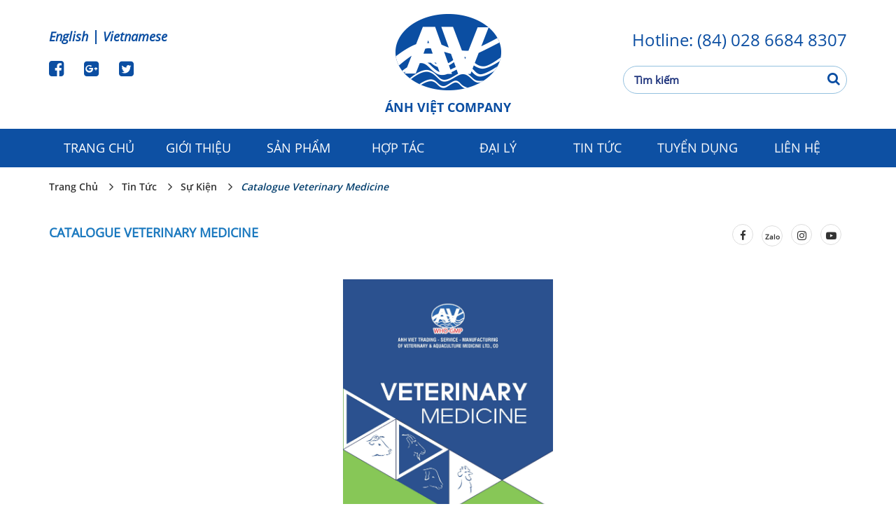

--- FILE ---
content_type: text/html; charset=UTF-8
request_url: https://anhvietcompany.vn/bai-viet/catalogue-veterinary-medicine
body_size: 3255
content:
<!DOCTYPE html>
<html>
<head>
<meta charset="utf-8">
<meta http-equiv="X-UA-Compatible" content="IE=edge">
<meta name="viewport" content="width=device-width, initial-scale=1">

<title>Catalogue Veterinary Medicine</title>

<link href="https://anhvietcompany.vn/public/frontend/images/favicon.png" rel="shortcut icon" type="image/x-icon" />
<meta name="_token" content="9TTt8qqomJwoF5a3X9tMvgngo2QjUD1SMHUOxbO8" />

<meta name="keywords" content="Catalogue Veterinary Medicine"/>
<meta name="description" content=""/>
<meta property="og:image" content="https://anhvietcompany.vn/public/uploads/images/BIA_THU_Y_-_EN_-_NEW_-_PIG.jpg"/>
<link rel="canonical" href="https://anhvietcompany.vn/bai-viet/catalogue-veterinary-medicine">
<link href="https://anhvietcompany.vn/public/frontend/css/reset.css" rel="stylesheet">
<link href="https://anhvietcompany.vn/public/frontend/css/bootstrap.min.css" rel="stylesheet">
<link href="https://anhvietcompany.vn/public/frontend/css/font-awesome.min.css" rel="stylesheet">
<link href="https://anhvietcompany.vn/public/frontend/plugins/slick.css" rel="stylesheet">
<link href="https://anhvietcompany.vn/public/frontend/plugins/hover.css" rel="stylesheet">
<link href="https://anhvietcompany.vn/public/frontend/plugins/animate.css" rel="stylesheet">
<link href="https://anhvietcompany.vn/public/frontend/plugins/slick-theme.css" rel="stylesheet">
<link href="https://anhvietcompany.vn/public/frontend/css/style.css" rel="stylesheet">
<link href="https://anhvietcompany.vn/public/frontend/css/responsive.css" rel="stylesheet">
<link href="https://anhvietcompany.vn/public/assets/css/fix.css" rel="stylesheet">
<!-- Global site tag (gtag.js) - Google Analytics -->
<script async src="https://www.googletagmanager.com/gtag/js?id=UA-131574301-1"></script>
<script>
    window.dataLayer = window.dataLayer || [];
    function gtag(){dataLayer.push(arguments);}
    gtag('js', new Date());

    gtag('config', 'UA-131574301-1');
</script>
</head>
<body>
<main>
    <header>
    <div class="container">
        <div class="row">
            <div class="col-md-12">
                <div class="top-bar after-clear wow fadeInDown" data-wow-duration="1.5s">
                    <div class="blk-logo">
                        <a href="https://anhvietcompany.vn" title="Ánh Việt">
                            <img src="https://anhvietcompany.vn/public/frontend/images/logo.png" alt="Logo Ánh Việt">
                            <h2>ánh việt company</h2>
                        </a>
                    </div>
                    <div class="blk-lang-social">
                        <div class="row-lang">
                            <a href="javascript:void(0);" class="btn-lang" data-lang="en" title="English">English </a>
                            <a href="javascript:void(0);" class="btn-lang" data-lang="vi" title="Vietnamese ">Vietnamese </a>
                        </div>
                        <div class="row-social">
                            <a href="https://www.facebook.com/"><i class="fa fa-facebook-square" aria-hidden="true"></i></a>
                            <a href=""><i class="fa fa-google-plus-square" aria-hidden="true"></i></a>
                            <a href="https://www.twitter.com/"><i class="fa fa-twitter-square" aria-hidden="true"></i></a>
                        </div>
                    </div>

                    <div id="nav-icon2">
                        <span></span>
                        <span></span>
                        <span></span>
                        <span></span>
                        <span></span>
                        <span></span>
                    </div>

                    <div class="icon-search-mb" data-toggle="modal" data-target="#myModalSearch">
                        <i class="fa fa-search" aria-hidden="true"></i>
                    </div>

                    <div class="lang-mobile">
                        <i class="fa fa-sort-amount-asc" aria-hidden="true"></i>
                    </div>

                    <div class="blk-phone-search">
                        <div class="phone-top">Hotline: (84) 028 6684 8307</div>
                        <form action="https://anhvietcompany.vn/tim-san-pham" class="form-search form-validate" data-next="true" data-callback="nextSearch" method="post">
                            <div class="form-group">
                                <input type="text" placeholder="T&igrave;m kiếm" name="q" class="required">
                                <button type="submit" class="btn-submit">
                                    <i class="fa fa-search" aria-hidden="true"></i>
                                </button>
                            </div>
                        </form>
                                            </div>
                </div> <!-- end top-bar -->
            </div> <!-- end col-md-12 -->

        </div> <!-- end row -->
    </div> <!-- end containter -->
    <nav class="menu-top none-list wow fadeInDown" data-wow-delay="0.5s" data-wow-duration="1.5s">
        <div class="container">
            <div class="row">
                <div class="col-md-12">
                    <ul>
                        <li class=""><a href="https://anhvietcompany.vn" title="">Trang chủ</a></li>
                                <li class=""><a href="https://anhvietcompany.vn/trang/gioi-thieu" title="">Giới thi&ecirc;̣u</a></li>
                                <li class=""><a href="https://anhvietcompany.vn/trang/san-pham" title="">Sản phẩm</a></li>
                                <li class=""><a href="https://anhvietcompany.vn/trang/hop-tac" title="">Hợp t&aacute;c</a></li>
                                <li class=""><a href="https://anhvietcompany.vn/trang/he-thong-phan-phoi" title="">Đại l&yacute;</a></li>
                                <li class=""><a href="https://anhvietcompany.vn/danh-muc/tin-tuc" title="">Tin tức</a></li>
                                <li class=""><a href="https://anhvietcompany.vn/trang/tuyen-dung" title="">Tuyển dụng</a></li>
                                <li class=""><a href="https://anhvietcompany.vn/trang/lien-he" title="">Li&ecirc;n hệ</a></li>
            </ul>                </div>
            </div>
        </div>
    </nav>
<!-- Google tag (gtag.js) -->
<script async src="https://www.googletagmanager.com/gtag/js?id=AW-1024920498">
</script>
<script>
  window.dataLayer = window.dataLayer || [];
  function gtag(){dataLayer.push(arguments);}
  gtag('js', new Date());

  gtag('config', 'AW-1024920498');
</script>
</header>        <div class="container">
    <div class="row">
        <div class="col-md-12">
            <div class="blk-path-link">
                <a href="https://anhvietcompany.vn" title="Trang chủ">Trang chủ</a>
                                    <a href="https://anhvietcompany.vn/danh-muc/tin-tuc" title="Tin tức">Tin tức</a>
                                    <a href="https://anhvietcompany.vn/danh-muc/su-kien" title="Sự kiện">Sự kiện</a>
                                    <a href="https://anhvietcompany.vn/bai-viet" title="Catalogue Veterinary Medicine">Catalogue Veterinary Medicine</a>
                            </div>
        </div>
    </div>
</div>
    <section class="blk-content-home">
        <div class="container">
            <div class="row">
                <div class="col-md-12">
                    <div class="row-title-share after-clear">
                        <h2 class="title mgb-15">
                            Catalogue Veterinary Medicine
                        </h2>
                        <div class="blk-share">
                            <div class="row-social ct-dtail">
    <a href=""><i class="fa fa-facebook" aria-hidden="true"></i></a>
    <a href="" title="" class="icon-zalo">Zalo</a>
    <a href=""><i class="fa fa-instagram" aria-hidden="true"></i></a>
    <a href=""><i class="fa fa-youtube-play" aria-hidden="true"></i></a>
</div>                        </div>
                    </div>
                </div>

                <div class="col-md-12 reset-content">
                    <p><strong></strong></p>
                    <p>&nbsp;</p>

<p><a href="https://drive.google.com/file/d/1xE4KYmYTQPu4M628fDp1PJAKWhhh6OfJ/view?usp=sharing"><img alt="[NO ALT]" src="https://anhvietcompany.vn/public/uploads/images/BIA_THU_Y_-_EN_-_NEW_-_PIG.jpg" style="width: 300px; height: 424px;" /></a></p>

                </div>

            </div>
        </div>
    </section>

</main>

<footer>
    <div class="container wow fadeInDown" data-wow-duration="1.5s">
        <div class="row">
            <div class="col-md-4 col-xs-6">
                <div class="item-fter">
                    <h5 class="title-large">C&Ocirc;NG TY CỔ PHẦN TM DV SX THUỐC TH&Uacute; Y THỦY SẢN &Aacute;NH VIỆT</h5>

<div>Địa chỉ: L&ocirc; EB11-EB12 KCN Hiệp Phước, X.&nbsp;Hiệp Phước, H.&nbsp;Nh&agrave; B&egrave;, Tp. HCM<br />
ĐT:&nbsp; &nbsp;&nbsp;(028) 36 204 751&nbsp;(hotline)</div>

<div>Fax:&nbsp; &nbsp;(028) 36 204 761</div>

                    <div class="blk-social-ft">
                        Kết nối với ch&uacute;ng t&ocirc;i <br>
                        <ul class="social-ft none-list">
                            <li><a href="https://www.facebook.com/" title=""><i class="fa fa-facebook" aria-hidden="true"></i></a></li>
                            <li><a href="https://www.twitter.com/" title=""> <i class="fa fa-twitter" aria-hidden="true"></i></a></li>
                            <li><a href="https://www.instagram.com/" title=""><i class="fa fa-instagram" aria-hidden="true"></i></a></li>
                        </ul>
                    </div>
                </div>
            </div><!-- end col-md-3 -->
            <div class="col-md-2 col-xs-6 pd-l0">
                <div class="item-fter">
                    <h5 class="title-large">
    GIỚI THI&Ecirc;̣U
</h5>
<ul class="none-list link-ft">
        <li><a href="#" title="">Giới thiệu</a></li>
        <li><a href="#" title="">Li&ecirc;n hệ</a></li>
        <li><a href="#" title="">Lời khuy&ecirc;n từ chuy&ecirc;n gia</a></li>
        <li><a href="#" title="">Tuyển dụng</a></li>
    </ul>
                </div>
            </div>

            <div class="col-md-3 col-xs-6">
                <div class="item-fter">
                    <h5 class="title-large">
    Y&Ecirc;U CẦU CỦA BẠN
</h5>
<ul class="none-list link-ft">
        <li><a href="#" title="">Gửi c&acirc;u hỏi đ&ecirc;́n chuy&ecirc;n gia</a></li>
        <li><a href="#" title="">C&acirc;u hỏi thường gặp</a></li>
        <li><a href="#" title="">Lời khuy&ecirc;n từ chuy&ecirc;n gia</a></li>
    </ul>
                </div>
            </div>
            <div class="col-md-3 col-xs-6">
                <div class="item-fter">
                    <h5 class="title-large">
    Tin tức v&agrave; sự kiện
</h5>
<ul class="none-list link-ft">
        <li><a href="#" title="">Tin nội bộ</a></li>
        <li><a href="#" title="">Tin thị trường</a></li>
    </ul>
                </div>
            </div>
        </div> <!-- end row -->

        <div class="row">
            <div class="col-md-12 blk-addft wow fadeInLeft" data-wow-delay="1s">
                <p class="txt-copyright">
                    COPYRIGHT © 2018 ÁNH VIỆT. ALL RIGHTS RESERVED
                </p>
                <h6 class="desig-company">
                    <a href="http://lavaweb.vn/thiet-ke-website.html">Thiết kế website</a> <br>
                    <a href="http://lavaweb.vn">lavaweb.vn</a>
                </h6>
            </div>
        </div>

    </div>
</footer>

<div id="goto-top">
    <i class="fa fa-arrow-circle-up" aria-hidden="true"></i>
</div>
<script>
    var SITES = {
        SITE_URL : 'https://anhvietcompany.vn',
        PUBLIC_URL : 'https://anhvietcompany.vn/public',
        CDN_URL : 'https://anhvietcompany.vn/public/assets',
        SITE_LANG : 'vi',
        CURRENT_URL : 'https://anhvietcompany.vn/bai-viet/catalogue-veterinary-medicine'
    };

        var timeLoad = "0";
</script>

<script src="https://anhvietcompany.vn/public/frontend/js/jquery-1.12.4.min.js" type="text/javascript"></script>
<script src="https://anhvietcompany.vn/public/frontend/js/bootstrap.min.js" type="text/javascript"></script>
<script src="https://anhvietcompany.vn/public/frontend/plugins/slick.min.js" type="text/javascript"></script>
<script src="https://anhvietcompany.vn/public/frontend/js/config_slick_slider.js" type="text/javascript"></script>
<script src="https://anhvietcompany.vn/public/frontend/plugins/jquery.easing.1.3.min.js" type="text/javascript"></script>
<script src="https://anhvietcompany.vn/public/frontend/plugins/jquery.matchHeight.js" type="text/javascript"></script>
<script src="https://anhvietcompany.vn/public/frontend/plugins/wow.min.js" type="text/javascript"></script>
<script src="https://anhvietcompany.vn/public/frontend/plugins/nicescroll.js" type="text/javascript"></script>
<script src="https://anhvietcompany.vn/public/frontend/js/app.js" type="text/javascript"></script><script src="https://anhvietcompany.vn/public/assets/js/load.min.js"></script>
<script src="https://anhvietcompany.vn/public/assets/js/plugins.js"></script>                            <div id="myModalSearch" class="modal fade" role="dialog">
                                <div class="modal-dialog">
                                    <div class="modal-content">
                                        <div class="modal-body">
                                            <form action="" method="post" class="form-search-model">
                                                <div class="form-group">
                                                    <input type="text" placeholder="Search..">
                                                    <button type="submit"><i class="fa fa-search" aria-hidden="true"></i></button>
                                                </div>
                                            </form>
                                        </div>
                                    </div>
                                </div>
                            </div>
                        </body>
</html>

--- FILE ---
content_type: text/css
request_url: https://anhvietcompany.vn/public/frontend/css/reset.css
body_size: 1506
content:
@import url(../fonts/font.css);#nav-icon2 span:nth-child(1),#nav-icon2 span:nth-child(2),#nav-toggle.active-menu span:after,#nav-toggle.active-menu span:before{top:0}*,h1,h2,h3,h4,h5,h6,li,p,ul{padding:0;margin:0}a:active,a:focus,a:hover{text-decoration:none}button,input,input:focus,select{outline:0!important}button{border:none!important}.none-list li{list-style-type:none}.thumbnail-parent{position:relative;width:100%;padding-bottom:100%;margin-bottom:20px}.thumbnail-child{position:absolute;width:100%;height:100%}.thumbnail-child img{position:absolute;top:0;bottom:0;left:0;right:0;margin:auto}#nav-icon2,#nav-toggle{height:30px;position:relative;cursor:pointer}#nav-toggle span:after,.c-hamburger span::after{bottom:-10px}.thumbnail-parent img{max-height:100%;max-width:100%}#nav-toggle{display:block;z-index:999;width:30px}#nav-toggle span{top:50%;-webkit-transform:translateY(-50%);-ms-transform:translateY(-50%);-o-transform:translateY(-50%);transform:translateY(-50%)}#nav-toggle span,#nav-toggle span:after,#nav-toggle span:before{cursor:pointer;height:4px;width:28px;background:#231f20;position:absolute;display:block;content:'';right:0;transition:all .2s ease-in-out}#nav-toggle span:before{top:-10px}#nav-toggle.active-menu span{background-color:transparent}#nav-toggle.active-menu span:before{-webkit-transform:rotate(45deg);-ms-transform:rotate(45deg);transform:rotate(45deg)}#nav-toggle.active-menu span:after{-webkit-transform:rotate(-45deg);-ms-transform:rotate(-45deg);transform:rotate(-45deg)}.form-search.style-mb{max-width:100%}#nav-icon2{width:40px;-webkit-transform:rotate(0);-moz-transform:rotate(0);-o-transform:rotate(0);transform:rotate(0);-webkit-transition:.5s ease-in-out;-moz-transition:.5s ease-in-out;-o-transition:.5s ease-in-out;transition:.5s ease-in-out;float:right;display:none}#nav-icon2 span{display:block;position:absolute;height:5px;width:50%;background:#0b4ea2;opacity:1;-webkit-transform:rotate(0);-moz-transform:rotate(0);-o-transform:rotate(0);transform:rotate(0);-webkit-transition:.25s ease-in-out;-moz-transition:.25s ease-in-out;-o-transition:.25s ease-in-out;transition:.25s ease-in-out}#nav-icon2 span:nth-child(even){left:50%;border-radius:0 9px 9px 0}#nav-icon2 span:nth-child(odd){left:0;border-radius:9px 0 0 9px}#nav-icon2 span:nth-child(3),#nav-icon2 span:nth-child(4){top:12px}#nav-icon2 span:nth-child(5),#nav-icon2 span:nth-child(6){top:24px}#nav-icon2.open span:nth-child(1),#nav-icon2.open span:nth-child(6){-webkit-transform:rotate(45deg);-moz-transform:rotate(45deg);-o-transform:rotate(45deg);transform:rotate(45deg)}#nav-icon2.open span:nth-child(2),#nav-icon2.open span:nth-child(5){-webkit-transform:rotate(-45deg);-moz-transform:rotate(-45deg);-o-transform:rotate(-45deg);transform:rotate(-45deg)}#nav-icon2.open span:nth-child(1){left:5px;top:12px}#nav-icon2.open span:nth-child(2){left:calc(50% - 5px);top:12px}#nav-icon2.open span:nth-child(3){left:-50%;opacity:0}#nav-icon2.open span:nth-child(4){left:100%;opacity:0}#nav-icon2.open span:nth-child(5){left:5px;top:22px}#nav-icon2.open span:nth-child(6){left:calc(50% - 5px);top:22px}.c-hamburger{display:block;position:relative;width:31px;height:27px;border:none;cursor:pointer;-webkit-transition:background .3s;transition:background .3s;background:#fff}.c-hamburger span{display:block;position:absolute;top:11px;left:0;height:5px;background:#000;width:30px}.c-hamburger span::after,.c-hamburger span::before{position:absolute;display:block;left:0;width:100%;height:5px;background-color:#000;content:""}.c-hamburger span::before{top:-10px}.c-hamburger--htx span{-webkit-transition:background 0s .3s;transition:background 0s .3s}.c-hamburger--htx span::after,.c-hamburger--htx span::before{-webkit-transition-duration:.3s,.3s;transition-duration:.3s,.3s;-webkit-transition-delay:.3s,0s;transition-delay:.3s,0s}.c-hamburger--htx span::before{-webkit-transition-property:top,-webkit-transform;transition-property:top,transform}.c-hamburger--htx span::after{-webkit-transition-property:bottom,-webkit-transform;transition-property:bottom,transform}.c-hamburger--htx.is-active span{background:0 0}.c-hamburger--htx.is-active span::before{top:0;-webkit-transform:rotate(45deg);-ms-transform:rotate(45deg);transform:rotate(45deg)}.c-hamburger--htx.is-active span::after{bottom:0;-webkit-transform:rotate(-45deg);-ms-transform:rotate(-45deg);transform:rotate(-45deg)}.c-hamburger--htx.is-active span::after,.c-hamburger--htx.is-active span::before{-webkit-transition-delay:0s,.3s;transition-delay:0s,.3s}.custom-select select{-webkit-appearance:none;-moz-appearance:none;appearance:none;position:relative;z-index:9;background:0 0;padding-right:20px;width:100%;height:44px;border:1px solid #ddd;cursor:pointer;padding-left:15px}.custom-select{position:relative}.custom-select:before{content:"\f107";font-family:FontAwesome;position:absolute;right:10px;top:7px;z-index:0;font-size:23px}#goto-top{font-size:27px;position:fixed;right:30px;bottom:70px;z-index:999;cursor:pointer;width:41px;height:30px;border-radius:50%;background:#0c4ea2;text-align:center;line-height:30px;color:#fff}.box-lava{margin-top:15px}.box-fter-lava-text{max-width:133px;display:inline-block;vertical-align:middle;text-align:justify;font-size:13px;margin-right:2px}.box-fter-lava-text a:first-child{word-spacing:6px;letter-spacing:1px}.box-fter-lava-text a{display:block;color:#000}.box-fter-lava-text a:last-child{letter-spacing:2px}.form-search-model{position:relative}.form-search-model input{height:40px;padding-left:15px;width:100%;padding-right:55px}.form-search-model button{width:40px;height:40px;background:#0063a7;color:#fff;text-align:center;line-height:40px;border:none;position:absolute;right:0;top:0}.ele-center{text-align:center}.ele-right{text-align:right}.ele-left{text-align:left}.form-search-model ::-webkit-input-placeholder{color:#0063a7}.form-search-model ::-moz-placeholder{color:#0063a7}.form-search-model :-ms-input-placeholder{color:#0063a7}.form-search-model :-moz-placeholder{color:#0063a7}

--- FILE ---
content_type: text/css
request_url: https://anhvietcompany.vn/public/frontend/css/style.css
body_size: 7040
content:
* {
    padding: 0;
    margin: 0;
    box-sizing: border-box;
}
ul, li, p, h1, h2, h3, h4, h5, h6 {
    padding: 0;
    margin: 0;
}
a:hover, a:focus, a:active {
    text-decoration: none;
    color: inherit;
}
a {
    font-size: inherit;
    color: inherit;
}
input, input:focus {
    outline: none;
}
body {
    font-family: OpenSans-Regular;
}
.blk-logo {
    text-transform: uppercase;
    color: #0b4ea2;
    font-family: OpenSans-Bold;
    font-size: 18px;
    text-align: center;
}
.blk-logo h2 {
    margin-top: 15px;
    font-size: 18px;
}
.top-bar {
    position: relative;
    color: #0b4ea2;
    padding: 40px 0 15px;
}
.row-lang a {
    font-size: 18px;
    font-family: OpenSans-Italic;
    font-weight: 700;
    display: inline-block;
    position: relative;
}
.row-lang a:first-child {
    margin-right: 17px;
}
.row-lang a:first-child:after {
    content: '';
    width: 2px;
    height: 20px;
    top: 3px;
    right: -12px;
    position: absolute;
    background: #0b4ea2;
}
.row-social a {
    font-size: 25px;
    margin-right: 25px;
    position: relative;
    display: inline-block;
}
.row-social a:before {
    content: '';
    position: absolute;
    left: 50%;
    top: 50%;
    -webkit-transform: translate(-50%, -50%) scale(4);
    -ms-transform: translate(-50%, -50%) scale(4);
    -o-transform: translate(-50%, -50%) scale(4);
    transform: translate(-50%, -50%) scale(4);
    width: 39px;
    height: 30px;
    border-radius: 50%;
    background: #0b4ea23b;
    opacity: 0;
    -webkit-transition: all .25s ease-in-out;
    -o-transition: all .25s ease-in-out;
    transition: all .25s ease-in-out;
    z-index: -1;
}
.row-social a:hover:before {
    -webkit-transform: translate(-50%, -50%) scale(1);
    -ms-transform: translate(-50%, -50%) scale(1);
    -o-transform: translate(-50%, -50%) scale(1);
    transform: translate(-50%, -50%) scale(1);
    opacity: 1;
}
.row-social {
    margin-top: 15px;
}
.top-bar .blk-lang-social {
    float: left;
}
.top-bar .blk-phone-search {
    float: right;
}
.top-bar .blk-logo {
    position: absolute;
    left: 50%;
    top: 20px;
    -webkit-transform: translate(-50%, 0);
    -ms-transform: translate(-50%, 0);
    -o-transform: translate(-50%, 0);
    transform: translate(-50%, 0);
}
.blk-phone-search .form-group {
    position: relative;
}
.blk-phone-search button[type="submit"] {
    position: absolute;
    right: 10px;
    top: 5px;
    background: transparent;
    font-size: 19px;
}
.blk-phone-search input {
    width: 320px;
    height: 40px;
    border-radius: 30px;
    border: 1px solid #94c1df;
    padding: 0 30px 0 15px;
    font-size: 15px;
}
.blk-phone-search ::-webkit-input-placeholder {
    color: #1a307a;
    font-weight: 700;
}
.blk-phone-search ::-moz-placeholder {
    color: #1a307a;
    font-weight: 700;
}
.blk-phone-search :-ms-input-placeholder {
    color: #1a307a;
    font-weight: 700;
}
.blk-phone-search :-moz-placeholder {
    color: #1a307a;
    font-weight: 700;
}
.phone-top {
    font-size: 24px;
    margin-bottom: 20px;
    text-align: right;
}
.after-clear:after {
    content: '';
    display: block;
    clear: both;
}
.menu-top {
    color: #0b4ea2;
    text-transform: uppercase;
    font-size: 18px;
    margin-top: 25px;
    margin-bottom: 30px;
}
.menu-top  ul li {
    float: left;
    width: 12.5%;
    text-align: center;
    position: relative;
}
.menu-top  ul li a{
	display: block;
	padding:15px 0;
	-webkit-transition: all 0.3s ease-in;
    -o-transition: all 0.3s ease-in;
    transition: all 0.3s ease-in;
}
.menu-top  ul li a:hover,
.menu-top  ul li:hover > a,
.menu-top  ul li.active > a{
	color:#fff;
	background: #4698ff;
}
.menu-top ul:after {
    content: '';
    display: block;
    clear: both;
}
.menu-top  ul  li:not(:last-child):after {
    content: '';
    width: 4px;
    height: 4px;
    background: #000;
    position: absolute;
    top: 50%;
    right: 0;
    -webkit-transform: translate(0, -50%);
    -ms-transform: translate(0, -50%);
    -o-transform: translate(0, -50%);
    transform: translate(0, -50%);
    display: none;
}
.menu-top  ul  li:first-child:after {
    right: 10%}
.menu-top  ul  li:nth-child(2):after {
    right: -10px;
}
.menu-top  ul > li:nth-child(7):after {
    right: -20%}
.menu-top  ul > li:before {
    content: '';
    position: absolute;
    left: 50%;
    top: 50%;
    -webkit-transform: translate(-50%, -50%) scale(4);
    -ms-transform: translate(-50%, -50%) scale(4);
    -o-transform: translate(-50%, -50%) scale(4);
    transform: translate(-50%, -50%) scale(4);
    width: 45px;
    height: 33px;
    border-radius: 50%;
    background: #0b4ea23b;
    z-index: -1;
    opacity: 0;
    -webkit-transition: all .4s;
    -o-transition: all .4s;
    transition: all .4s;
    display: none;
}
.menu-top  ul  li:hover:before {
    opacity: 1;
    -webkit-transform: translate(-50%, -50%) scale(0.85);
    -ms-transform: translate(-50%, -50%) scale(0.85);
    -o-transform: translate(-50%, -50%) scale(0.85);
    transform: translate(-50%, -50%) scale(0.85);
}
.menu-top  ul  li:first-child:before {
    left: 40%}
.menu-top  ul  li:last-child:before {
    left: 78%}
.menu-top .active {
    font-weight: 700;
}
.blk-video-banner img {
    width: 100%;
    -webkit-transition: all .7s ease-out;
    -o-transition: all .7s ease-out;
    transition: all .7s ease-out;
}
.blk-video-banner img.active {
    opacity: .1;
}
.blk-video-banner .item iframe {
    position: absolute;
    left: 0;
    top: 0;
    width: 100%;
    height: 100%;
    visibility: hidden;
    opacity: 0;
    -webkit-transform: all .5s ease-in-out;
    -ms-transform: all .5s ease-in-out;
    -o-transform: all .5s ease-in-out;
    transform: all .5s ease-in-out;
}
.blk-video-banner .item iframe.active {
    visibility: visible;
    opacity: 1;
    -webkit-transition-delay: .7s;
    -o-transition-delay: .7s;
    transition-delay: .7s;
}
.bnt-play {
    width: 50px;
    height: 35px;
    background: url(../images/play_yt.png) no-repeat;
    background-size: cover;
    position: absolute;
    left: 50%;
    top: 50%;
    -webkit-transform: translate(-50%, -50%);
    -ms-transform: translate(-50%, -50%);
    -o-transform: translate(-50%, -50%);
    transform: translate(-50%, -50%);
    cursor: pointer;
}
.blk-video-banner {
    position: relative;
}
.title-lagre {
    text-align: center;
    margin-top: 35px;
}
.title-lagre span:nth-child(1) {
    text-transform: uppercase;
    font-size: 22px;
    color: #0b4ea2;
    font-weight: 700;
    display: inline-block;
    position: relative;
}
.title-lagre span:nth-child(1):before, .title-lagre span:nth-child(1):after {
    content: '';
    position: absolute;
    left: -27px;
    top: 0;
    width: 2px;
    height: 100%;
    background: #0b4ea2;
}
.title-lagre span:nth-child(1):after {
    left: auto;
    right: -27px;
}
.title-lagre span:nth-child(2) {
    display: block;
    color: #000;
    font-family: helveticaneuelight;
    font-size: 16px;
    font-style: italic;
    margin-top: 10px;
}
.slick-slider .item, .slick-slider a, .slick-slider img {
    outline: none!important;
}
.blk-slider-pro .item {
    padding: 10px 20px;
    -webkit-transition: all .3s ease-in-out;
    -o-transition: all .3s ease-in-out;
    transition: all .3s ease-in-out;
    border: 1px solid transparent;
}
.blk-slider-pro .item:hover {
    /*background: rgba(12, 78, 162, 0.07);*/
    border: 1px solid #0b4ea2;
}
a.blk-img {
    position: relative;
    display: block;
    padding-bottom: 90%;
    overflow: hidden;
}
a.blk-img img {
    position: absolute;
    left: 50%;
    top: 50%;
    -webkit-transform: translate(-50%, -50%);
    -ms-transform: translate(-50%, -50%);
    -o-transform: translate(-50%, -50%);
    transform: translate(-50%, -50%);
    max-width: 100%;
    max-height: 100%;
    -webkit-transition: all .3s;
    -o-transition: all .3s;
    transition: all .3s;
}
.blk-slider-pro .item:hover img {
    -webkit-transform: translate(-50%, -50%) scale(1.05);
    -ms-transform: translate(-50%, -50%) scale(1.05);
    -o-transform: translate(-50%, -50%) scale(1.05);
    transform: translate(-50%, -50%) scale(1.05);
}
.row-rice-pro > div:first-child {
    float: left;
    color: #d60000;
    font-size: 18px;
}
.row-rice-pro > div:last-child {
    float: right;
    font-size: 16px;
    color: #656565;
    text-decoration: line-through;
}
.row-rice-pro {
    margin: 10px 0 20px;
    text-transform: uppercase;
}
.txt-pro {
    font-size: 16px;
    color: #656565;
    text-align: center;
}
.buy-now-pro {
    display: block;
    max-width: 170px;
    width: 100%;
    height: 40px;
    text-align: center;
    line-height: 40px;
    color: #fff!important;
    border-radius: 5px;
    background: #0b4ea2;
    font-size: 16px;
    text-transform: uppercase;
    margin: 25px auto 10px;
    -webkit-transition: all .3s;
    -o-transition: all .3s;
    transition: all .3s;
}
.buy-now-pro i {
    padding-right: 7px;
    -webkit-transition: all .4s;
    -o-transition: all .4s;
    transition: all .4s;
}
.buy-now-pro:hover i {
    -webkit-transform: translate(-15px, 0);
    -ms-transform: translate(-15px, 0);
    -o-transform: translate(-15px, 0);
    transform: translate(-15px, 0);
}
.blk-slider-pro .item:hover .buy-now-pro {
    border-radius: 0;
    background: #94c1df;
}
.slick-slider .slick-arrow {
    position: absolute;
    left: 0;
    top: 50%;
    -webkit-transform: translate(0, -50%);
    -ms-transform: translate(0, -50%);
    -o-transform: translate(0, -50%);
    transform: translate(0, -50%);
    font-size: 30px;
    z-index: 9;
    width: 25px;
    height: 37px;
    background: rgba(12, 78, 162, 0.21);
    color: #fff;
    text-align: center;
    line-height: 32px;
    cursor: pointer;
    -webkit-transition: all .4s ease-in-out;
    -o-transition: all .4s ease-in-out;
    transition: all .4s ease-in-out;
}
.slick-slider .bnt-next-slick {
    left: auto;
    right: 0;
}
.slick-slider:hover .slick-arrow {
    background: #0b4ea2;
}
.blk-slider-pro {
    margin: 30px 0 40px;
}
.item-gr-main {
    margin-top: 30px;
    position: relative;
    overflow: hidden;
}
.item-gr-main .link-img {
    position: relative;
    display: block;
    padding-bottom: calc(54% - 8px);
    border: 1px solid #848484;
    -webkit-transition: all .4s ease-in-out;
    -o-transition: all .4s ease-in-out;
    transition: all .4s ease-in-out;
}
.item-gr-main:hover .link-img {
    border-color: transparent;
}
.item-gr-main .link-img:before {
    content: '';
    position: absolute;
    left: 0;
    top: 0;
    width: 100%;
    height: 100%;
    background: #fff;
    background: -webkit-linear-gradient(left, rgba(255, 0, 0, 0), #fff);
    background: -o-linear-gradient(right, rgba(255, 0, 0, 0), #fff);
    background: -moz-linear-gradient(right, rgba(255, 0, 0, 0), #fff);
    background: linear-gradient(to right, rgba(255, 0, 0, 0), #fff);
    z-index: 9;
}
.item-gr-main .link-img img {
    position: absolute;
    left: 50%;
    top: 50%;
    -webkit-transform: translate(-50%, -50%);
    -ms-transform: translate(-50%, -50%);
    -o-transform: translate(-50%, -50%);
    transform: translate(-50%, -50%);
    max-width: 100%;
    max-height: 100%;
    -webkit-transition: all .4s ease-in-out;
    -o-transition: all .4s ease-in-out;
    transition: all .4s ease-in-out;
}
.blk-txt-main {
    position: absolute;
    right: 15px;
    top: 55px;
    z-index: 10;
    font-weight: 700;
    width: 50%;
    -webkit-transition: all .4s;
    -o-transition: all .4s;
    transition: all .4s;
}
.item-gr-main:hover .blk-txt-main {
    -webkit-transform: translate(0, -10px);
    -ms-transform: translate(0, -10px);
    -o-transform: translate(0, -10px);
    transform: translate(0, -10px);
}
.item-gr-main:hover img {
    opacity: .7;
}
.blk-txt-main .title-main {
    text-transform: uppercase;
    color: #003d6c;
    font-size: 18px;
    font-weight: 700;
    line-height: 24px;
}
.blk-txt-main p {
    margin: 15px 0;
}
.blk-txt-main a {
    color: #003d6c;
    font-family: OpenSans-Bold;
}
.blk-txt-main a i {
    font-size: 20px;
    vertical-align: middle;
}
.item-question h5 {
    font-size: 28px;
    color: #7e7e7e;
    margin-bottom: 5px;
}
.item-question {
    border: 1px solid #ddd;
    padding: 35px 10px 35px 40px;
    float: left;
    width: 50%;
    background: #f1f1f1;
}
.after-clear .item-question:nth-child(2) {
    margin-left: -1px;
}
.blk-gr-main {
    margin-bottom: 80px;
}
.item-fter .title-large {
    font-size: 16px;
    text-transform: uppercase;
    line-height: 24px;
    margin-bottom: 20px;
}
footer {
    background: #003d6c;
    color: #fff;
    padding: 40px 0 0;
    font-size: 16px;
}
.item-fter {
    text-align: justify;
    margin-bottom: 30px;
}
.blk-social-ft {
    margin-top: 20px;
}
.social-ft li {
    display: inline-block;
    font-size: 18px;
    margin-right: 18px;
    margin-top: 7px;
    position: relative;
}
.social-ft li:before {
    content: '';
    width: 28px;
    height: 20px;
    border-radius: 50%;
    position: absolute;
    left: 50%;
    top: 50%;
    -webkit-transform: translate(-50%, -50%) scale(.2);
    -ms-transform: translate(-50%, -50%) scale(.2);
    -o-transform: translate(-50%, -50%) scale(.2);
    transform: translate(-50%, -50%) scale(.2);
    background: rgba(255, 255, 255, 0.43);
    -webkit-transition: all .3s ease-in-out;
    -o-transition: all .3s ease-in-out;
    transition: all .3s ease-in-out;
    z-index: 2;
    opacity: 0;
}
.social-ft li a {
    position: relative;
    z-index: 9;
}
.social-ft li:hover:before {
    opacity: 1;
    -webkit-transform: translate(-50%, -50%) scale(1);
    -ms-transform: translate(-50%, -50%) scale(1);
    -o-transform: translate(-50%, -50%) scale(1);
    transform: translate(-50%, -50%) scale(1);
}
.link-ft li {
    line-height: 24px;
    margin-bottom: 15px;
}
.blk-question-prof {
    margin-bottom: 70px;
}
.item-question p {
    color: #969696;
    margin-top: 15px;
}
.icon-search-mb, .lang-mobile {
    float: right;
    font-size: 28px;
    margin: 22px 15px 0 0;
    display: none;
}
header {
    position: relative;
}
.blk-product .blk-slider-pro .item {
    padding: 10px 5px;
    margin-bottom: 30px;
}
.nav-pagi {
    text-align: center;
}
.nav-pagi .pagination {
    margin: 15px 0;
}
.nav-pagi .pagination a,.nav-pagi .pagination span {
    margin: 5px 0;
}
.nav-pagi .pagination span{
    padding: 4px;
    margin-right: 5px;
    border: none;
}
.blk-path-link a{
    display: inline-block;
    position: relative;
    margin: 3px 30px 3px 0;
    text-transform: capitalize;
    font-family: OpenSans-SemiBold;
    -webkit-transition: all .3s;
    -o-transition: all .3s;
    transition: all .3s;
}
.blk-path-link a:not(:last-child):hover {
    color: #ed1c24;
}
.blk-path-link a:last-child {
    font-style: italic;
    color: #003d6c;
}
.blk-path-link a:not(:last-child):before {
    content: '\f105';
    display: block;
    position: absolute;
    font-family: FontAwesome;
    right: -22px;
    top: 50%;
    -webkit-transform: translate(0, -50%);
    -ms-transform: translate(0, -50%);
    -o-transform: translate(0, -50%);
    transform: translate(0, -50%);
    font-size: 18px;
}
.line-full {
    border-bottom: 1px solid #adadad;
}
.blk-path-link {
    margin-top: 15px;
}
.list-link-pro {
    margin: 30px 0 40px;
}
.list-link-pro a {
    display: inline-block;
    padding: 8px 25px;
    border: 1px solid #343434;
    text-transform: uppercase;
    font-family: OpenSans-Bold;
    font-size: 16px;
    margin-right: 25px;
    -webkit-transition: all .25s ease-in-out;
    -o-transition: all .25s ease-in-out;
    transition: all .25s ease-in-out;
    margin-top: 5px;
}
.list-link-pro a:hover, .list-link-pro a.active {
    color: #fff;
    border-color: transparent;
    background: #ed1c24;
}
.title-dtail {
    text-align: center;
    font-size: 16px;
    color: #575757;
    text-transform: uppercase;
    font-family: OpenSans-SemiBold;
    position: relative;
    padding-bottom: 10px;
    margin-bottom: 15px;
}
.title-dtail:before {
    content: '';
    width: 50px;
    height: 1px;
    background: #575757;
    position: absolute;
    left: 50%;
    bottom: 0;
    -webkit-transform: translate(-50%, 0);
    -ms-transform: translate(-50%, 0);
    -o-transform: translate(-50%, 0);
    transform: translate(-50%, 0);
}
.blk-txt-prodt {
    text-align: center;
    font-size: 16px;
    max-width: 760px;
    margin: 15px auto;
}
.blk-txt-prodt > div {
    margin-bottom: 10px;
}
.blk-txt-prodt > div:not(.titit-dt) {
    margin-bottom: 40px;
}
ul.leaders {
    max-width: 500px;
    padding: 0;
    overflow-x: hidden;
    list-style: none;
    margin: 0 auto;
}
ul.leaders li:after {
    content: '';
    display: block;
    clear: both;
}
ul.leaders li:before {
    float: left;
    width: 0;
    white-space: nowrap;
    content: ". . . . . . . . . . . . . . . . . . . . " ". . . . . . . . . . . . . . . . . . . . " ". . . . . . . . . . . . . . . . . . . . " ". . . . . . . . . . . . . . . . . . . . " ". . . . . . . . . . . . . . . . . . . . "}
ul.leaders span:first-child {
    padding-right: .33em;
    background: #fff;
    float: left;
}
ul.leaders span + span {
    float: right;
    padding-left: .33em;
    background: #fff;
}
.blk-show-img-pro .blk-tag-img {
    float: left;
    width: 150px;
    margin-right: 40px;
}
.blk-show-img-pro .item-tag-img {
    padding: 15px;
    cursor: pointer;
    height: 150px;
    position: relative;
    border: 1px solid #ddd;
    margin-bottom: 15px;
}
.blk-show-img-pro .item-tag-img.active {
    border: 1px solid #0b4ea2;
}
.blk-show-img-pro .item-tag-img img {
    position: absolute;
    max-width: 90%;
    left: 50%;
    top: 50%;
    -webkit-transform: translateX(-50%) translateY(-50%);
    -ms-transform: translateX(-50%) translateY(-50%);
    -o-transform: translateX(-50%) translateY(-50%);
    transform: translateX(-50%) translateY(-50%);
    max-height: 90%}
.wfull-hc {
    position: relative;
    overflow: hidden;
}
.blk-show-img-pro .wfull-hc {
    float: left;
    width: calc(100% - 190px);
}
.blk-pro-detail .wfull-hc {
    padding-bottom: 70%}
.wfull-hc .blk-img {
    position: absolute;
    max-width: 100%;
    width: 100%;
    height: 100%;
    display: block;
    left: 50%;
    top: 50%;
    -webkit-transform: translateX(-50%) translateY(-50%);
    -ms-transform: translateX(-50%) translateY(-50%);
    -o-transform: translateX(-50%) translateY(-50%);
    transform: translateX(-50%) translateY(-50%);
}
.blk-img {
    overflow: hidden;
}
.blk-show-img-pro .wfull-hc .blk-img img {
    max-width: 100%;
    display: block;
    margin: 0 auto;
    position: absolute;
    left: 50%;
    top: 50%;
    -webkit-transform: translate(-50%, -50%);
    -ms-transform: translate(-50%, -50%);
    -o-transform: translate(-50%, -50%);
    transform: translate(-50%, -50%);
    max-height: 100%}
.wfull-hc .blk-img.active img {
    opacity: 1;
}
.wfull-hc .blk-img img {
    opacity: 0;
}
.blk-img:before {
    position: absolute;
    top: 0;
    left: -75%;
    z-index: 2;
    display: block;
    content: '';
    width: 50%;
    height: 100%;
    background: -webkit-linear-gradient(left, rgba(255, 255, 255, 0) 0%, rgba(255, 255, 255, 0.3) 100%);
    background: linear-gradient(to right, rgba(255, 255, 255, 0) 0%, rgba(255, 255, 255, 0.3) 100%);
    transform: skewX(-25deg);
    -webkit-transform: skewX(-25deg);
    -moz-transform: skewX(-25deg);
    -ms-transform: skewX(-25deg);
    -o-transform: skewX(-25deg);
}
.blk-img:hover:before {
    animation: shine 1s;
    -webkit-animation: shine 1s;
    -moz-animation: shine 1s;
    -ms-animation: shine 1s;
    -o-animation: shine 1s;
}
@-moz-keyframes shine {
    100% {
    left: 125%}
}@-webkit-keyframes shine {
    100% {
    left: 125%}
}@keyframes shine {
    100% {
    left: 125%}
}.blk-show-img-pro {
    margin: 40px 0;
}
.name-prodt {
    font-size: 24px;
    line-height: 24px;
    color: #0b4ea2;
}
.blk-info-prodtail {
    padding: 70px 15px 80px 130px;
    background: #f3f4f5;
    text-align: center;
    position: relative;
}
.grp-prodtail {
    color: #d60000;
    font-size: 16px;
    margin: 28px 0 20px;
    font-family: OpenSans-SemiBold;
}
.rice-prodt {
    font-size: 18px;
    line-height: 24px;
    color: #010101;
}
.rice-prodt span{
    color: #ff0000;
    font-weight: bold;
    font-size: 22px;
    padding-left: 24px;
}
.row-choose-number > div {
    font-size: 18px;
    float: left;
    width: 85px;
}
.row-choose-number > div:first-child {
    margin-right: 10px;
    margin-top: 8px;
}
.row-choose-number .custom-select {
    width: 210px;
    height: 43px;
    width: calc(100% - 95px);
    background: #fff;
}
.row-choose-number .custom-select select {
    margin-bottom: 0;
    padding-bottom: 0;
}
.row-choose-number {
    margin-top: 30px;
}
.form-prodetail button[type="submit"] {
    margin-top: 20px;
    margin-bottom: 40px;
}
.phone-td {
    font-size: 24px;
    line-height: 24px;
    color: #0b4ea2;
    margin-top: 16px;
}
.blk-info-prodtail {
    font-size: 16px;
}
.blk-prodetail {
    overflow: hidden;
}
.bg-full-if {
    position: absolute;
    left: 0;
    top: 0;
    height: 100%;
    width: 300%;
    background: #f3f4f5;
    z-index: -1;
}
.row-social.ct-dtail {
    text-align: center;
    margin: 30px 0 40px;
}
.row-social.ct-dtail a {
    font-size: 15px;
    width: 30px;
    height: 30px;
    text-align: center;
    line-height: 30px;
    border: 1px solid #ddd;
    border-radius: 50%;
    margin-right: 8px;
    -webkit-transition: all .3s;
    -o-transition: all .3s;
    transition: all .3s;
}
.row-social.ct-dtail .icon-zalo {
    font-size: 10px;
    font-weight: 700;
}
.row-social.ct-dtail a:before {
    width: 100%;
    height: 100%;
    background: transparent;
    border: 1px solid #0b4ea2;
}
.blk-about .row-social.ct-dtail {
    text-align: right;
    margin: 5px 0;
}
.blk-about {
    margin: 40px 0;
    font-size: 15px;
    line-height: 18px;
}
.link-about li {
    line-height: 28px;
    font-family: helveticaneue;
    color: #000;
    position: relative;
    -webkit-transition: all .3s;
    -o-transition: all .3s;
    transition: all .3s;
}
.link-about li.active, .link-about li:hover {
    color: #254d76;
}
.link-about li:before {
    content: '';
    height: 100%;
    width: 1px;
    background: #254d76;
    position: absolute;
    left: -21px;
    top: 0;
    opacity: 0;
    -webkit-transform: translate(0, 6px);
    -ms-transform: translate(0, 6px);
    -o-transform: translate(0, 6px);
    transform: translate(0, 6px);
    -webkit-transition: all .3s;
    -o-transition: all .3s;
    transition: all .3s;
}
.link-about li.active:before, .link-about li:hover:before {
    opacity: 1;
    -webkit-transform: translate(0, 0);
    -ms-transform: translate(0, 0);
    -o-transform: translate(0, 0);
    transform: translate(0, 0);
}
.link-about {
    padding-left: 20px;
    border-left: 1px solid #ddd;
    margin-top: 40px;
}
.blk-txt-about {
    font-size: 16px;
    line-height: 24px;
}
.blk-txt-about .title {
    text-transform: uppercase;
    font-size: 16px;
    margin-bottom: 15px;
}
.blk-txt-about iframe {
    width: 100%;
    margin: 40px 0 20px;
}
.blk-news .ct-dtail {
    text-align: right!important;
}
.blk-news .link-img {
    position: relative;
    display: block;
    padding-bottom: 55%}
.link-img img {
    position: absolute;
    left: 50%;
    top: 50%;
    -webkit-transform: translate(-50%, -50%);
    -ms-transform: translate(-50%, -50%);
    -o-transform: translate(-50%, -50%);
    transform: translate(-50%, -50%);
    max-height: 100%;
    max-width: 100%;
    width: 100%}
.name-news {
    font-size: 24px;
    color: #000;
    text-transform: uppercase;
    margin: 30px 0 10px;
    font-weight: 700;
    line-height: 34px;
    -webkit-transition: all .4s ease-in-out;
    -o-transition: all .4s ease-in-out;
    transition: all .4s ease-in-out;
}
.item-news:hover .name-news {
    color: #003d6c;
    -webkit-transform: translate(0, -15px);
    -ms-transform: translate(0, -15px);
    -o-transform: translate(0, -15px);
    transform: translate(0, -15px);
}
.news-view-more {
    font-weight: 700;
    color: #000;
    font-size: 16px;
    -webkit-transition: all .3s;
    -o-transition: all .3s;
    transition: all .3s;
    display: block;
}
.item-news:hover .news-view-more {
    -webkit-transform: translate(0, -10px);
    -ms-transform: translate(0, -10px);
    -o-transform: translate(0, -10px);
    transform: translate(0, -10px);
    -webkit-transition-delay: .2s;
    -o-transition-delay: .2s;
    transition-delay: .2s;
}
.item-news {
    margin-bottom: 40px;
}
.row > .col-md-6:nth-child(odd) .item-news {
    padding-right: 40px;
}
.row > .col-md-6:nth-child(even) .item-news {
    padding-left: 40px;
}
.nav-pagi a {
    border: none!important;
    padding: 3px 0!important;
    font-weight: 700;
    color: #000!important;
    position: relative;
    border-radius: 0!important;
    line-height: 12px;
    background: transparent!important;
    margin-right: 8px!important;
    font-size: 16px;
    display: inline-block;
}
.nav-pagi a.active {
    border-bottom: 1px solid #000!important;
}
.nav-pagi .next-pagi a {
    padding: 6px 12px!important;
    border: 1px solid #ddd!important;
    border-radius: 0!important;
    margin-left: 15px;
    line-height: 7px;
    padding: 11px 12px!important;
    margin-top: 2px;
}
.blk-cauhoi .ct-dtail {
    text-align: right;
    margin-bottom: 0;
}
.item-qtion {
    font-size: 16px;
    margin-top: 30px;
}
.item-qtion > div {
    position: relative;
    border: 1px solid #ddd;
    padding: 15px 50px 15px 30px;
}
.item-qtion > div:nth-child(2) {
    padding-top: 30px;
    padding-bottom: 30px;
    border-top: none;
    background: #efefef;
    display: none;
}
.item-qtion.active > div:nth-child(2) {
    display: block;
}
.item-qtion > div:nth-child(2) p:not(:last-child) {
    margin-bottom: 20px;
}
.item-qtion > div .icon-qtion {
    position: absolute;
    right: 10px;
    top: 50%;
    -webkit-transform: translate(0, -50%);
    -ms-transform: translate(0, -50%);
    -o-transform: translate(0, -50%);
    transform: translate(0, -50%);
    width: 35px;
    height: 35px;
    text-align: center;
    line-height: 35px;
    cursor: pointer;
}
.icon-qtion > i:first-child {
    display: none;
}
.icon-qtion.active > i:first-child {
    display: block;
}
.icon-qtion.active > i:last-child {
    display: none;
}
.icon-qtion > i {
    line-height: 35px;
}
.form-qtion {
    max-width: 575px;
    margin: 70px auto;
    text-align: center;
}
.form-qtion h2 {
    font-size: 24px;
    color: #000;
    line-height: 36px;
    margin-bottom: 20px;
}
.form-qtion input {
    width: 100%;
    height: 60px;
    border: 2px solid #ddd;
    padding-left: 30px;
    font-style: italic;
    font-size: 15px;
    color: #000;
    font-weight: 700;
}
.form-qtion button[type="submit"] {
    width: 280px;
    height: 55px;
    text-align: center;
    line-height: 55px;
    color: #fff;
    text-transform: uppercase;
    background: #254d76;
    font-size: 18px;
    margin-top: 10px;
}
.blk-cauhoi .line-full {
    margin-top: 50px;
}
.row-title-share .title {
    float: left;
    padding-right: 20px;
    font-size: 18px;
    color: #1b79bf;
    text-transform: uppercase;
    font-weight: 700;
    line-height: 24px;
    margin-bottom: 5px;
}
.blk-listapply {
    margin-bottom: 30px;
    display: table;
    width: 100%;
    text-transform: capitalize;
    margin-top: 30px;
}
.blk-listapply .row-apply {
    display: table-row;
    width: 100%;
    -webkit-transition: all .3s ease-in-out;
    -o-transition: all .3s ease-in-out;
    transition: all .3s ease-in-out;
}
.blk-listapply .row-apply:nth-child(1) .col-apply {
    padding: 15px 5px 5px 0;
    font-weight: 700;
    color: #2b2b2b;
    font-size: 16px;
}
.row-apply .col-apply:nth-child(1) {
    width: 40%}
.blk-listapply .col-apply {
    display: table-cell;
    vertical-align: middle;
    padding: 12px 5px 12px 0;
    border-bottom: 1px solid #6c6c6c;
    color: #6c6c6c;
    -webkit-transition: all .3s;
    -o-transition: all .3s;
    transition: all .3s;
}
.row-apply .col-apply {
    width: 20%}
.blk-listapply .row-apply:not(:first-child):hover {
    background: #5d7db438;
}
.row-apply:hover .col-apply:first-child {
    -webkit-transform: translateX(5px);
    -ms-transform: translateX(5px);
    -o-transform: translateX(5px);
    transform: translateX(5px);
}
.catolo-right {
    text-align: right;
    margin-top: 32px;
    border: 1px solid #ddd;
    max-width: 240px;
    width: 100%;
    margin-left: auto;
    border-bottom: none;
}
.catolo-right li:hover, .catolo-right li.active {
    color: #1b79bf;
}
.catolo-right li {
    text-align: left;
    line-height: 24px;
    padding: 10px 5px;
    border-bottom: 1px solid #ddd;
    padding-left: 20px;
    font-weight: 700;
    text-transform: capitalize;
    font-family: Muli-Light;
    color: #6c6c6c;
    -webkit-transition: all .3s;
    -o-transition: all .3s;
    transition: all .3s;
}
.blk-content-home {
    margin: 40px auto;
}
.blk-share {
    float: right;
}
.blk-share .ct-dtail {
    margin: 0!important;
}
.row-social.ct-dtail {
    overflow: hidden;
}
.blk-contact .ct-dtail {
    text-align: right;
}
.blk-map-here img {
    width: 100%}
.blk-map-here iframe {
    width: 100%;
    height: 420px;
}
.blk-map-here {
    margin-bottom: 30px;
}
.blk-txt-ctact h2 {
    font-size: 18px;
    font-weight: 700;
    color: #254d76;
    text-transform: uppercase;
}
.blk-txt-ctact {
    font-size: 16px;
    line-height: 32px;
    padding-left: 80px;
    max-height: 420px;
    overflow-y: auto;
    padding-right: 10px;
}
.blk-txt-ctact div {
    margin-top: 20px;
}
.form-contact h2 {
    font-weight: 700;
    font-size: 18px;
    text-transform: uppercase;
    color: #274e75;
    margin-bottom: 20px;
}
.form-contact {
    margin: 50px auto 70px;
    max-width: 770px;
    font-size: 14px;
}
.form-contact input, .form-contact textarea {
    height: 46px;
    width: 100%;
    padding-left: 15px;
    font-style: italic;
    border: 1px solid #ddd;
}
.form-contact textarea {
    height: 170px;
    padding-top: 15px;
    resize: none;
    outline: none;
}
.form-row > div {
    float: left;
    width: calc(50% - 15px);
}
.form-row > div:first-child {
    margin-right: 30px;
}
.form-contact .form-group {
    margin-bottom: 25px;
}
.form-control {
    border-radius: 0!important;
}
.form-contact button[type="submit"] {
    width: 100%;
    text-align: center;
    color: #fff;
    background-color: #254d76;
    height: 60px;
    text-transform: uppercase;
    font-size: 18px;
}
.txt-copyright {
    font-size: 12px;
}
.blk-addft {
    text-align: center;
    overflow: hidden;
    padding-bottom: 10px;
    color: #b9b9b9;
}

footer .col-md-4{
	padding-right: 80px;
}

.box-pre-img{
	position: relative;
	padding-bottom: 40%;
}
.box-pre-img img{
	position: absolute;
	left: 50%;
	top:50%;
	-webkit-transform: translate(-50%, -50%);
	-ms-transform: translate(-50%, -50%);
	-o-transform: translate(-50%, -50%);
	transform: translate(-50%, -50%);
	max-width: 100%;
	max-height: 100%;
}
.newsh-lar{
	padding-bottom: 64%;
}
.title-newsh{
	color:#0b4ea2;
	font-family: OpenSans-Bold;
	font-size: 16px;
	line-height: 22px;
	margin-top:10px;
}
.date-s{
	font-family: OpenSans-Italic;
	color:#666666;
	display: block;
	font-size: 14px;
	margin:5px 0;
}
.ctent-news-de{
	font-size: 15px;
	font-family: OpenSans-Regular;
	color:#666666;
	line-height: 21px;
	max-height: 84px;
	overflow:hidden;
}
.listnews-h .item a{
	font-size: 14px;
	color:#0b4ea2;
	font-family: OpenSans-SemiBold;
	display: block;
	text-align: justify;
}
a.eff-hver{
	-webkit-transition: all 0.3s;
	-o-transition: all 0.3s;
	transition: all 0.3s;
}
a.eff-hver:hover{
	color:#0b72f5;
}
.listnews-h{
	max-height: 523px;
	overflow: auto;
	padding-right: 14px;
}
.listnews-h .item{
	margin-bottom: 10px;
	border-bottom: 1px solid #ddd;
}
.bder-2{
	border-right:1px solid #b3c8d3;
	border-left:1px solid #b3c8d3;
}
.bder-2.col-md-2{
	padding-right: 4px;
}

.box-ytbe.box-pre-img{
	padding-bottom: 57%;
	overflow: hidden;
}
.box-ytbe.box-pre-img img{
	z-index: 9;
}
.bnt-play{
	z-index: 11;
}
.blk-video-banner .item iframe.active{
	z-index: 12;
}
.box-banner-home-r figure{
	margin:22px 0 0 0;
	padding-bottom: 38%;
}
.box-banner-home-r figure img{
	width:100%;
}
.blk-newshome .container{
	padding: 15px;
    border-top: 1px solid #b3c8d3;
    border-bottom: 1px solid #b3c8d3;
}
.blk-newshome{
	margin-bottom: 40px;
}
.item.box-ytbe{
	position: relative;
	padding-bottom: 57%;
}
.item.box-ytbe img{
	position: absolute;
	left: 50%;
	top:50%;
	-webkit-transform: translate(-50%, -50%);
	-ms-transform: translate(-50%, -50%);
	-o-transform: translate(-50%, -50%);
	transform: translate(-50%, -50%);
	max-height: 100%;
	max-width: 100%;
}
.link-ft a{
	display: inline-block;
	position: relative;
	overflow: hidden;
	font-size: 15px;
}
.link-ft a:before,
.link-ft a:after{
	content: '';
	left: 0;
	width:50%;
	position: absolute;
	height: 1px;
	background:#378ffd;
	bottom: 0;
	-webkit-transition: all 0.3s;
	-o-transition: all 0.3s;
	transition: all 0.3s;
	-webkit-transform: translate(-30%, 0);
	-ms-transform: translate(-30%, 0);
	-o-transform: translate(-30%, 0);
	transform: translate(-30%, 0);
	opacity: 0;
}
.link-ft a:after{
	left: auto;
	right: 0;
	-webkit-transform: translate(30%, 0);
	-ms-transform: translate(30%, 0);
	-o-transform: translate(30%, 0);
	transform: translate(30%, 0);
}
.link-ft a:hover:before,
.link-ft a:hover:after{
	-webkit-transform: translate(0, 0);
	-ms-transform: translate(0, 0);
	-o-transform: translate(0, 0);
	transform: translate(0, 0);
	opacity: 1;
}
.pd-l0{
	padding-left: 0!important;
}
.title-newsh{
	text-align: center;
	color: #fff;
	background: #0b4ea2;
	text-transform: uppercase;
	padding:8px 0;
	font-weight: normal;
	font-family: OpenSans-Light;
}
.scroll-news a{
	color:#0b4ea2;
	font-size: 15px;
	display: block;
	margin:8px 0 13px 0;
	font-family: OpenSans-SemiBold;
}
.scroll-news a i{
	font-size: 18px;
}
.scroll-news{
	max-height: 480px;
	overflow-x: scroll;
}
.col-md-3.pad-r5{
	padding-right:5px;
}
.pad-r5 .scroll-news{
	padding-right:10px;
}
.item-grmain{
	border:10px solid #e3ebf1;
	padding:30px 0 40px 0;
	position: relative;
	margin-top:30px;
	-webkit-transition: all 0.25s ease-in-out;
	-o-transition: all 0.25s ease-in-out;
	transition: all 0.25s ease-in-out;
}
.item-grmain > a{
	display: block;
	position: relative;
	padding-bottom: 100%;
}
.item-grmain > a img{
	position: absolute;
	left: 50%;
	top:50%;
	-webkit-transform: translate(-50%, -50%);
	-ms-transform: translate(-50%, -50%);
	-o-transform: translate(-50%, -50%);
	transform: translate(-50%, -50%);
	max-height: 100%;
	max-width:100%;
}
.item-grmain figcaption{
	position: absolute;
	right: 0;
	bottom: 0px;
	background:#e3ebf1;
	font-size: 16px;
	color:#0b4ea2;
	display: block;
	text-transform: uppercase;
	padding:10px; 
	border-top-left-radius: 8px;
	padding-bottom: 2px;
	-webkit-transition: all 0.25s ease-in-out;
	-o-transition: all 0.25s ease-in-out;
	transition: all 0.25s ease-in-out;
}
.item-grmain:hover figcaption{
	background: #0b4ea2;
	color:#e3ebf1;
}
.item-grmain:hover{
	border-color:#0b4ea2;
}
.blk-gr-mainn{
	margin-bottom: 90px;
}
.menu-top > ul > li:not(:last-child):after{
	display: none;
}
.menu-top{
	margin:0;
	background: #0b4ea2;
	color:#fff;
    margin-top:20px;
}
.box-imgpos{
	display: block;
	position: relative;
	padding-bottom: 42%;
}
.box-imgpos img{
	position: absolute;
	left: 50%;
	top:50%;
	-webkit-transform: translate(-50%, -50%);
	-ms-transform: translate(-50%, -50%);
	-o-transform: translate(-50%, -50%);
	transform: translate(-50%, -50%);
	max-width: 100%;
	max-height: 100%;
}
.blk-slider-lar .box-imgpos img{
	width:100%;
}
.box-slider .slick-slider .slick-arrow{
	font-size: 60px;
	background: transparent;
}
.box-slider .bnt-prev-slick{
	left: 30px;
}
.box-slider .bnt-next-slick{
	right: 30px;
}
.slider-doitac .slick-arrow{
    background: transparent!important;
    color: #003d6b;
    font-size: 57px;
    top:38%!important;
}
.slider-doitac .bnt-prev-slick{
	left: -30px;
}
.slider-doitac .bnt-next-slick{
	right: -30px;
}
.slider-doitac .box-imgpos{
	padding-bottom: 70%;
}
.blk-doitac{
	margin-bottom: 80px;
}
.item-gr-icon{
    border: 5px solid #0b4ea2;
    margin-bottom: 5px;
    padding: 30px 0 20px 0;
    text-align: center;
    text-transform: uppercase;
    font-size: 18px;
    color: #0c4ea2;
    -webkit-transition: all 0.3s ease-in-out;
    -o-transition: all 0.3s ease-in-out;
    transition: all 0.3s ease-in-out;
}
.item-gr-icon:hover,
.item-gr-icon.active{
	background: #e3ebf1;
	border-color:#e3ebf1;
	font-weight: bold;
}
.title-grpname{
    text-align: center;
    color: #fff;
    background: #0b4ea2;
    text-transform: uppercase;
    font-size: 17px;
    padding: 14px 0 9px 0;
}
.blk-product{
	margin-top: 50px;
}
.blk-prdtal-new{
	margin-top: 40px;
}
.name-pronew{
	font-size: 24px;
	color:#0b4ea2;
}
.name-pronew + h2{
	color:#d60000;
	padding:10px 0;
	font-size: 17px;
}
.title-tpro{
    font-weight: bold;
    color: #0b4ea2;
    font-size: 16px;
    background: #e3ebf1;
    padding: 8px;
    margin-top:20px;
}
.title-tpro + div{
	font-family: OpenSans-Regular;
	color:#000;
	font-size: 16px;
	margin-top:15px;
	text-align: justify;
	margin-bottom: 30px;
}
.blk-txt-prodt.edit-new li{
	margin-bottom: 10px;
	position: relative;
	padding-left: 15px;
}

.blk-txt-prodt.edit-new ul{
	max-width: none;
}
.blk-txt-prodt.edit-new ul.leaders span:first-child{
	position: relative;
}
.blk-txt-prodt.edit-new ul.leaders span:first-child:before{
    position: absolute;
    left: -15px;
    width: 7px;
    height: 1px;
    background: #000;
    content: '';
    top: 11px;
}
ul.leaders li:last-child{
	margin-bottom: 0!important;
}
.tdtv{
	font-size: 15px;
	margin-top:10px;
}
.tdtv span{
	font-weight: bold;
	color:#0b4ea2;
	font-size: 19px;
}
.tdtv + .row-social{
	margin-top: 15px;
}
.show-img-dtail .thumb-show0 > div{
    float: left;
    width: calc(33.33333% - 10px);
    border: 1px solid #ddd;
    padding-bottom: 26%;
    cursor: pointer;
}
.show-img-dtail .thumb-show0 > div img{
	max-width: calc(100% - 6px);
}
.show-img-dtail .thumb-show0 > div.active{
	border-color:#0b4ea2;
}
.show-img-dtail .thumb-show0 > div:not(:first-child){
	margin-left:15px;
	margin-bottom: 40px;
}
.show0-lar .box-imgpos{
	padding-bottom: 110%;
	margin-bottom: 30px;
}
.col-md-3.col-sm-3:after{
	content: '';
	display: block;
	clear: both;
}
.thumb-show0:after{
	content: '';
	display: block;
	clear: both;
}
.show0-lar{
	position: relative;
	padding-bottom: 110%;
	margin-bottom: 30px;
}
.show0-lar div{
	-webkit-transition: all 0.3s ease-in-out;
	-o-transition: all 0.3s ease-in-out;
	transition: all 0.3s ease-in-out;
	opacity: 0;
	visibility: hidden;
	position: absolute;
	left: 50%;
	-webkit-transform: translate(-50%, 0);
	-ms-transform: translate(-50%, 0);
	-o-transform: translate(-50%, 0);
	transform: translate(-50%, 0);
	height: 100%;
	width:100%;
}
.show0-lar div.active{
	opacity: 1; 
	visibility: visible;
}
.blk-slider-pro .items .txt-pro,
.item.item-product .txt-pro{
    font-weight: bold;
    color:#0b4ea2;
    text-transform: uppercase;
    margin-top: 10px;
}
.blk-slider-pro .items .txt-cate,
.item.item-product .txt-cate{
    text-align: center;
    color:#000;
    font-weight: bold;
}
.blk-slider-pro .items .view-more,
.item.item-product .view-more{
    display: block;
    text-align: center;
    background: #0b4ea2;
    color: #fff;
    padding: 6px 0;
    margin-top: 20px;
}
.item.item-product{
    padding-bottom: 0!important;
    padding-left: 0!important;
    padding-right:0!important;
}
.blk-slider-pro .items .item{
    padding:10px 0 0 0;
}
.has-submenu{
    position: relative;
}
.blk-product .blk-slider-pro{
    margin-top: 0;
}
.has-submenu .menu-sub{
    position: absolute;
    width:270px;
    left: 0;
    top:55px;
    background: #0b4ea2;
    z-index: 9999;
    border:1px solid #fff;
    padding:10px 0;
    -webkit-transition: all 0.2s ease-in-out;
    -o-transition: all 0.2s ease-in-out;
    transition: all 0.2s ease-in-out;
    visibility: hidden;
    opacity: 0;
}
.has-submenu:hover .menu-sub{
    opacity: 1;
    visibility: visible;
}
.has-submenu .menu-sub li,
.has-submenu .menu-sub a{
    display: block;
    width:100%;
    float: none;
    text-align: left;
}
.has-submenu .menu-sub a{
    padding:5px 5px 5px 20px;
}
.box-slider .slick-dots{
    bottom:20px;
}
.slick-dots li button::before {
    font-size: 12px;
    color:#4698ff;
}
.box-new-img{
    position: relative;
    padding-bottom: 110%;
    margin-bottom: 30px;
}
.box-new-img img{
    position: absolute;
    left: 50%;
    top: 50%;
    -webkit-transform: translate(-50%, -50%);
    -ms-transform: translate(-50%, -50%);
    -o-transform: translate(-50%, -50%);
    transform: translate(-50%, -50%);
    max-width: 100%;
    max-height: 100%;
}
.box-new-img.box--thumb{
   width: 74px;
   height: 67px;
   padding-bottom: 0;
   border:1px solid #0b4ea2;
   margin-bottom: 0;
   cursor: pointer;
}
.box-new-img.box--thumb img{
    max-width: calc(100% - 6px);
    max-height: calc(100% - 6px);
}
.slider--thubm .item{
    margin-left:5px;
    margin-right:5px;
}
.slider--thubm{
    max-width: 252px;
    margin-left: auto;
    margin-right:auto;
    margin-bottom: 15px;
}
@media screen and (max-width: 991px){
    .box-new-img{
        height: 270px;
        padding-bottom: 0;
    }
}
@media screen and (max-width: 768px){
    .slider-large-dt{
        margin-top: 40px;
    }
}
.slider--thubm .slick-arrow{
    left: -22px!important;
}
.slider--thubm .bnt-next-slick{
    right: -22px!important;
    left: auto!important;
}
.txt-slider{
    position: absolute;
    left: 50%;
    bottom: 66px;
    width: 100%;
    color: #fff;
    background: rgba(0, 0, 0, 0.43);
    text-transform: uppercase;
    text-align: center;
    padding: 10px 15px;
    -webkit-transform: translate(-50%, 0);
    -ms-transform: translate(-50%, 0);
    -o-transform: translate(-50%, 0);
    transform: translate(-50%, 0);
    font-family: helveticaneuebold;
    font-size: 25px;
}
.txt-slider span{
    opacity: 0;
    -webkit-transform: translate(0, 15px);
    -ms-transform: translate(0, 15px);
    -o-transform: translate(0, 15px);
    transform: translate(0, 15px);
    -webkit-transition: all 1s ease-in;
    -o-transition: all 1s ease-in;
    transition: all 1s ease-in;
}
.slick-current .txt-slider span{
    opacity: 1;
    -webkit-transform: translate(0, 0);
    -ms-transform: translate(0, 0);
    -o-transform: translate(0, 0);
    transform: translate(0, 0);
    -webkit-transition-delay: 1.4s;
    -o-transition-delay: 1.4s;
    transition-delay: 1.4s;
}





--- FILE ---
content_type: text/css
request_url: https://anhvietcompany.vn/public/frontend/css/responsive.css
body_size: 1896
content:
@media screen and (max-width:1200px) {
    .menu-top {
    font-size: 14px;
}
.blk-logo img {
    width: 120px;
}
.blk-logo h2 {
    font-size: 16px;
}
.row-rice-pro>div {
    float: none!important;
    margin: 5px 0;
    text-align: center;
}
.blk-info-prodtail {
    padding-left: 15px;
}
}@media screen and (max-width:991px) {
    .txt-slider{
        bottom:0;
    }
	.show0-lar .box-imgpos{
		padding-bottom: 56%;
	}
	.show0-lar{
		padding-bottom: 56%;
	}
	.scroll-news{
		margin-top: 40px;
	}
    .blk-contact [class*=col-md] {
    margin-bottom: 30px;
}
.menu-top {
    font-size: 12px;
}
.blk-phone-search input {
    width: 210px;
}
.item-gr-main .link-img {
    padding-bottom: calc(43% - 8px);
}
.item-gr-main .link-img img {
    width: 100%}
.item-product a.blk-img {
    padding-bottom: 120%}
.catolo-right {
    text-align: left;
    margin: 15px 0 30px;
    max-width: none;
}
}
@media screen and (max-width:800px) {
    .menu-top ul li a{
        -webkit-transition: all 0s;
        -o-transition: all 0s;
        transition: all 0s;
        font-weight: normal!important;
    }
    .has-submenu .menu-sub{
        visibility: visible;
        opacity: 1;
        position:   static;
        border:none;
        text-align: center;
        padding:0;
        display: none;
    }
    .menu-top ul li a:hover{
        background: #0c4ea2;
    }
    .has-submenu.active i{
        -webkit-transform: rotate(180deg);
        -ms-transform: rotate(180deg);
        -o-transform: rotate(180deg);
        transform: rotate(180deg);
    }
    .has-submenu.active .menu-sub{
        display: block;
    }
    .has-submenu a{
        background: #0c4ea2!important;
    }
    .has-submenu .menu-sub a{
        text-align: center!important;
        padding:0;
        line-height: 24px;
    }
    .has-submenu i{
        display: inline-block;
        padding: 8px;
    }
    .menu-top>ul>li: before {
    display: none;
}
.menu-top {
    position: absolute;
    right: 15px;
    top: 70px;
    z-index: -1;
    background: #0b4ea2;
    width: 270px;
    visibility: hidden;
    opacity: 0;
    -webkit-transform: translate(0, 10px);
    -ms-transform: translate(0, 10px);
    -o-transform: translate(0, 10px);
    transform: translate(0, 10px);
    -webkit-transition: all .3s;
    -o-transition: all .3s;
    transition: all .3s;
}
.menu-top ul li a{
	padding:0px;
}
.menu-top .container{
	width:100%;
	padding:0!important;
}
.menu-top.active {
    visibility: visible;
    opacity: 1;
    -webkit-transform: translate(0, 0);
    -ms-transform: translate(0, 0);
    -o-transform: translate(0, 0);
    transform: translate(0, 0);
    z-index: 99;
}
.menu-top ul li {
    display: block;
    color: #fff;
    float: none;
    width: 100%;
    text-align: center!important;
    font-size: 16px;
    line-height: 36px;
}
.menu-top ul li:not(:last-child):after {
    display: none;
}
#nav-icon2 {
    display: block;
    margin-top: 31px;
}
.blk-phone-search {
    display: none;
}
.top-bar .blk-logo {
    position: static;
    -webkit-transform: translate(0, 0);
    -ms-transform: translate(0, 0);
    -o-transform: translate(0, 0);
    transform: translate(0, 0);
    float: left;
}
.blk-lang-social {
    opacity: 0;
    visibility: hidden;
    position: absolute;
    right: 0;
    top: 79px;
    background: #fff;
    z-index: 99;
    padding: 10px;
    float: none;
    -webkit-transition: all .3s;
    -o-transition: all .3s;
    transition: all .3s;
    -webkit-transform: translate(0, -10px);
    -ms-transform: translate(0, -10px);
    -o-transform: translate(0, -10px);
    transform: translate(0, -10px);
}
.blk-lang-social.active {
    visibility: visible;
    opacity: 1;
    -webkit-transform: translate(0, 0);
    -ms-transform: translate(0, 0);
    -o-transform: translate(0, 0);
    transform: translate(0, 0);
}
.top-bar {
    padding-top: 5px;
}
.blk-logo img {
    width: 90px;
}
.blk-logo h2 {
    font-size: 13px;
    margin-top: 6px;
}
.icon-search-mb, .lang-mobile {
    display: block;
}
}@media screen and (max-width:768px) {
	.show-img-dtail .thumb-show0 > div{
		width:74px;
		height: 67px;
	}
	.thumb-show0{
		max-width: 255px;
		margin:0 auto;
	}
	.item-gr-icon{
		float: left;
		width:25%;
	}
	.item-gr-icon .txt{
		display: none;
	}
	.blk-product .txt{
		display: none;
	}
	.item-gr-icon:hover,
	.item-gr-icon.active{
		border-color:#0b4ea2;
	}
	.slider-doitac{
		padding-left:30px;
		padding-right:30px;
	}
    .blk-show-img-pro .blk-tag-img {
    width: 100px;
    margin-right: 20px;
}
.blk-show-img-pro .item-tag-img {
    height: 100px;
}
.blk-show-img-pro .wfull-hc {
    width: calc(100% - 120px);
}
.blk-info-prodtail {
    margin-top: 0;
}
}@media screen and (max-width:640px) {
	.show0-lar{
		margin-top: 30px;
	}
    .blk-product .blk-slider-pro .col-xs-4 {
    width: 50%}
.item-product a.blk-img {
    padding-bottom: 93%}
.row>.col-md-6:nth-child(odd) .item-news {
    padding-right: 0;
}
.row>.col-md-6:nth-child(even) .item-news {
    padding-left: 0;
}
.name-news {
    font-size: 20px;
}
}@media screen and (max-width:600px) {

    .item-question {
    width: 100%}
.after-clear .item-question:nth-child(2) {
    margin: -1px 0 0;
}
.blk-txt-main {
    top: 15px;
    width: 80%;
    text-align: right;
}
.blk-slider-pro {
    margin-bottom: 0;
}
.list-link-pro a {
    font-size: 14px;
    padding: 6px 20px;
}
.blk-txt-about iframe {
    height: 350px;
}
}@media screen and (max-width:500px) {
	.blk-doitac{
		margin-bottom: 30px;
	}
    .blk-txt-ctact {
    padding-left: 0;
}
.blk-map-here iframe {
    width: 100%;
    height: 320px;
}
.blk-listapply .row-apply:nth-child(1) .col-apply {
    font-size: 13px;
}
.blk-listapply {
    margin-top: 0;
}
.name-news {
    font-size: 15px;
    line-height: 22px;
    margin-top: 15px;
}
.blk-news .link-img {
    padding-bottom: 60%}
.blk-txt-main p {
    display: none;
}
.blk-txt-main .title-main {
    margin-bottom: 15px;
}
.item-fter {
    text-align: left;
}
.blk-gr-main {
    margin-bottom: 40px;
}
.blk-question-prof {
    margin-bottom: 30px;
}
.blk-show-img-pro .blk-tag-img {
    width: 60px;
}
.blk-show-img-pro .item-tag-img {
    height: 60px;
}
.blk-show-img-pro .wfull-hc {
    width: calc(100% - 80px);
}
}@media screen and (max-width:400px) {
    .list-link-pro a {
    font-size: 12px;
}
.title-lagre span:nth-child(1) {
    font-size: 18px;
}
.item-question h5 {
    font-size: 25px;
}
.blk-product .blk-slider-pro .col-xs-4 {
    padding: 0 5px;
}
.item-product a.blk-img {
    padding-bottom: 110%}
}

@media screen and (max-width: 991px){
	.pd-l0{
		padding-left: 15px!important;
	}
	.box-banner-home-r{
		margin-top: 30px;
	}
}
@media screen and (max-width: 768px){
    .txt-slider{
        font-size: 14px;
        line-height: 18px;
    }
	.listnews-h{
		max-height: 350px;
		margin-top: 20px;
	}
	.bder-2{
		border:none;
	}
	.newsh-lar{
		padding-bottom: 0;
	}
	.newsh-lar img{
		position: static;
		-webkit-transform: translate(0, 0);
		-ms-transform: translate(0, 0);
		-o-transform: translate(0, 0);
		transform: translate(0, 0);
		display: block;
		margin:0 auto;
	}
	.blk-gr-mainn{
		margin-bottom: 40px;
	}
}
@media screen and (max-width: 500px){

	a.blk-img{
		padding-bottom: 60%;
	}
	.form-row > div{
		width: 100%;
		margin:12px 0!important;
	}
	.form-row .ele-empty{
		display: none;
	}
	.form-contact .form-group{
		margin-bottom: 0;
	}
	.form-contact textarea{
		margin-top: 10px!important;
		margin-bottom: 22px;
	}
	.blk-txt-ctact,
	.blk-map-here{
		padding-top: 10px;
	}
	footer .col-md-4{
		padding-right: 15px;
	}
	.blk-gr-mainn .col-xs-6{
		padding-left:5px;
		padding-right:5px;
	}
}
@media screen and (max-width: 400px){
    .txt-slider{
        position: static;
        -webkit-transform: translate(0, 0);
        -ms-transform: translate(0, 0);
        -o-transform: translate(0, 0);
        transform: translate(0, 0);
        background: #000;
    }
}

--- FILE ---
content_type: text/css
request_url: https://anhvietcompany.vn/public/assets/css/fix.css
body_size: 512
content:
.text-uppercase{
    text-transform: uppercase;
}
.no-padding{
    padding: 0;
}
.no-margin{
    margin: 0;
}

.mgb-15{
    margin-bottom: 15px!important;
}
.reset-content img{
    margin: 0 auto;
    display: block;
}
.reset-content p,.reset-content ul{
    margin-bottom: 10px;
}
@media screen and (max-width:768px) {
    .reset-content img{
        width: 100%;
    }
}

.media-fix{
    border: 1px solid #0b4ea2;
    position: relative;
    margin-top: -1px;
    padding:4px
}

.media-fix h3{
    font-size: 16px;
    margin-top: 16px;
}
.media-fix .media-body{
    width: auto!important;
}
.media-fix a:hover,.media-fix a.active{
    color: #0b4ea2;
}

.box-fix{
    display: block;
    width: 100%;
    margin-bottom: 13px;
    height: 35px;
    overflow: hidden;
}

.box-fix h3{
    text-align: left;
    margin-left: 10px;
}
.font-weight-bold{
    font-weight: bold!important;
}

.fix-height h3{
    margin-top: 5px;
    margin-bottom: 5px;
}

.fix-height .box-fix{
    height: 27px;
    margin-bottom: 0;
}

.mgl-15{
    margin-left: 15px;
}

.media-first{
    background: #0b4ea2;
    color:#fff;
}
.media-first a{
    font-weight: normal;
}
.media-first a:hover,.media-first a.active{
    color: #fff;
    font-weight: bold;
}
.title-grpname{
    margin-bottom: 10px;
}

.btn-popup{
    cursor: zoom-in;
}

--- FILE ---
content_type: text/css
request_url: https://anhvietcompany.vn/public/frontend/fonts/font.css
body_size: 210
content:
@font-face {
    font-family: helveticaneue;
    src: url('helveticaneue.ttf') format('truetype');
}

@font-face {
    font-family: helveticaneuebold;
    src: url('helveticaneuebold.ttf') format('truetype');
}

@font-face {
    font-family: helveticaneuelight;
    src: url('helveticaneuelight.ttf') format('truetype');
}

@font-face {
    font-family: helveticaneuemedium;
    src: url('helveticaneuemedium.ttf') format('truetype');
}

@font-face {
    font-family: helveticaneueitalic;
    src: url('helveticaneueitalic.ttf') format('truetype');
}


@font-face {
    font-family: OpenSans-Bold;
    src: url('OpenSans-Bold.ttf') format('truetype');
}

@font-face {
    font-family: OpenSans-Light;
    src: url('OpenSans-Light.ttf') format('truetype');
}

@font-face {
    font-family: OpenSans-Regular;
    src: url('OpenSans-Regular.ttf') format('truetype');
}
@font-face {
    font-family: OpenSans-SemiBold;
    src: url('OpenSans-SemiBold.ttf') format('truetype');
}
@font-face {
    font-family: OpenSans-Italic;
    src: url('OpenSans-Italic.ttf') format('truetype');
}


--- FILE ---
content_type: application/javascript
request_url: https://anhvietcompany.vn/public/frontend/js/app.js
body_size: 922
content:
"use strict";
	var wow = new WOW({mobile: false});
	wow.init();
$(document).ready(function(){
	// goto top
	$(window).on('scroll load resize', function(){
		if($(window).scrollTop() >= 400){
			$('#goto-top').fadeIn(300);
		}else{
			$('#goto-top').fadeOut(200);
		}
	});
	$('#goto-top').click(function(){
		$("html, body").animate({ scrollTop: 0 }, "slow");
	});
	$('#nav-icon2').click(function(event){
		event.stopPropagation();
		$(this).toggleClass('open');
		$('nav.menu-top').toggleClass('active');
	});

	$('body').click(function(){
		if($( "#nav-icon2" ).hasClass('open')){
			$('#nav-icon2').click();
		}
		if($('.blk-lang-social').hasClass('active')){
			$('.blk-lang-social').removeClass('active');
		}
	});// end body click

	// lang mobile
	$('.lang-mobile').click(function(event){
		event.stopPropagation();
		$('.blk-lang-social').toggleClass('active');
	});

	// play video youtube
	$('.bnt-play').click(function(){
		var parent = $(this).closest('.item');
		var iframe_js = parent.find('iframe');
		var src_yt = iframe_js.attr('src') + '?autoplay=1';
		iframe_js.attr('src', src_yt);
		iframe_js.addClass('active');
		parent.find('img').addClass('active');
	});

	// show img product detail
	$('.blk-tag-img .item-tag-img').click(function(){
        $('.blk-tag-img .item-tag-img').removeClass('active');
        $(this).addClass('active');
        var index = $('.blk-tag-img .item-tag-img').index($(this));
        $('.blk-show-img-pro .blk-img').removeClass('active');
        $('.blk-show-img-pro .blk-img').eq(index).addClass('active');
    });

	// question 
	$('.icon-qtion').click(function(){
		var parent_this = $(this).closest('.item-qtion');
		$(this).toggleClass('active');
		parent_this.find('.anwser-qtion').stop(true, true).slideToggle(600);
	});


	$('.txt-pro').matchHeight();
	$('.item-fter').matchHeight();
	$('.item-question').matchHeight();

	// scoll news home page
	 if($(window).width() > 1200){
	 	$(".listnews-h").niceScroll({cursorcolor:"#b3c8d3"});
	 	$(".scroll-news").niceScroll({cursorcolor:"#b3c8d3"});
	 }

	 var list_thumb0 = $('.thumb-show0 div');
	 list_thumb0.click(function(){
	 	var index_tab = $(this).index();
	 	var parent = $(this).closest('.show-img-dtail').find('.show0-lar');
	 	var list_lar = parent.find('div');
	 	list_lar.removeClass('active');
	 	list_lar.eq(index_tab).addClass('active');
	 	list_thumb0.removeClass('active');
	 	$(this).addClass('active');
	 });


	 $('.has-submenu a i').click(function(){
	 	$(this).closest('.has-submenu').toggleClass('active');
	 	return false;
	 });
});// end document readdy













--- FILE ---
content_type: application/javascript
request_url: https://anhvietcompany.vn/public/assets/js/form/localization/messages_vi.js?v=0.2-0
body_size: 429
content:
/*
 * Translated default messages for the jQuery validation plugin.
 * Locale: VI (Vietnamese; Tiếng Việt)
 */
$.extend( $.validator.messages, {
	required: "Hãy nhập.",
	remote: "Hãy sửa cho đúng.",
	email: "Hãy nhập email.",
	url: "Hãy nhập URL.",
	date: "Hãy nhập ngày.",
	dateISO: "Hãy nhập ngày (ISO).",
	number: "Hãy nhập số.",
	digits: "Hãy nhập chữ số.",
	creditcard: "Hãy nhập số thẻ tín dụng.",
	equalTo: "Hãy nhập thêm lần nữa.",
	extension: "Phần mở rộng không đúng.",
	maxlength: $.validator.format( "Hãy nhập từ {0} kí tự trở xuống." ),
	minlength: $.validator.format( "Hãy nhập từ {0} kí tự trở lên." ),
	rangelength: $.validator.format( "Hãy nhập từ {0} đến {1} kí tự." ),
	range: $.validator.format( "Hãy nhập từ {0} đến {1}." ),
	max: $.validator.format( "Hãy nhập từ {0} trở xuống." ),
	min: $.validator.format( "Hãy nhập từ {1} trở lên." )
} );


--- FILE ---
content_type: application/javascript
request_url: https://anhvietcompany.vn/public/assets/js/lazy/imglazy.js?v=0.2-0
body_size: 1452
content:
var _extends=Object.assign||function(e){for(var t=1;t<arguments.length;t++){var n=arguments[t];for(var r in n)Object.prototype.hasOwnProperty.call(n,r)&&(e[r]=n[r])}return e},_typeof="function"==typeof Symbol&&"symbol"==typeof Symbol.iterator?function(e){return typeof e}:function(e){return e&&"function"==typeof Symbol&&e.constructor===Symbol&&e!==Symbol.prototype?"symbol":typeof e};!function(e,t){"object"===("undefined"==typeof exports?"undefined":_typeof(exports))&&"undefined"!=typeof module?module.exports=t():"function"==typeof define&&define.amd?define(t):e.LazyLoad=t()}(this,function(){"use strict";var e={elements_selector:"img",container:document,threshold:300,data_src:"src",data_srcset:"srcset",class_loading:"loading",class_loaded:"loaded",class_error:"error",callback_load:null,callback_error:null,callback_set:null,callback_enter:null},t=function(e,t){return e.getAttribute("data-"+t)},n=function(e,t,n){return e.setAttribute("data-"+t,n)},r=function(e){return e.filter(function(e){return!t(e,"was-processed")})},s=function(e,t){var n,r=new e(t);try{n=new CustomEvent("LazyLoad::Initialized",{detail:{instance:r}})}catch(e){(n=document.createEvent("CustomEvent")).initCustomEvent("LazyLoad::Initialized",!1,!1,{instance:r})}window.dispatchEvent(n)},o=function(e,n){var r=n.data_srcset,s=e.parentNode;if("PICTURE"===s.tagName)for(var o,a=0;o=s.children[a];a+=1)if("SOURCE"===o.tagName){var i=t(o,r);i&&o.setAttribute("srcset",i)}},a=function(e,n){var r=n.data_src,s=n.data_srcset,a=e.tagName,i=t(e,r);if("IMG"===a){o(e,n);var c=t(e,s);return c&&e.setAttribute("srcset",c),void(i&&e.setAttribute("src",i))}"IFRAME"!==a?i&&(e.style.backgroundImage='url("'+i+'")'):i&&e.setAttribute("src",i)},i="classList"in document.createElement("p"),c=function(e,t){i?e.classList.add(t):e.className+=(e.className?" ":"")+t},l=function(e,t){i?e.classList.remove(t):e.className=e.className.replace(new RegExp("(^|\\s+)"+t+"(\\s+|$)")," ").replace(/^\s+/,"").replace(/\s+$/,"")},u=function(e,t){e&&e(t)},d=function(e,t,n){e.removeEventListener("load",t),e.removeEventListener("error",n)},f=function(e,t){var n=function n(s){_(s,!0,t),d(e,n,r)},r=function r(s){_(s,!1,t),d(e,n,r)};e.addEventListener("load",n),e.addEventListener("error",r)},_=function(e,t,n){var r=e.target;l(r,n.class_loading),c(r,t?n.class_loaded:n.class_error),u(t?n.callback_load:n.callback_error,r)},v=function(e,t){u(t.callback_enter,e),["IMG","IFRAME"].indexOf(e.tagName)>-1&&(f(e,t),c(e,t.class_loading)),a(e,t),n(e,"was-processed",!0),u(t.callback_set,e)},m=function(t,n){this._settings=_extends({},e,t),this._setObserver(),this.update(n)};m.prototype={_setObserver:function(){var e=this;if("IntersectionObserver"in window){var t=this._settings;this._observer=new IntersectionObserver(function(n){n.forEach(function(n){if(n.intersectionRatio>0){var r=n.target;v(r,t),e._observer.unobserve(r)}}),e._elements=r(e._elements)},{root:t.container===document?null:t.container,rootMargin:t.threshold+"px"})}},update:function(e){var t=this,n=this._settings,s=e||n.container.querySelectorAll(n.elements_selector);this._elements=r(Array.prototype.slice.call(s)),this._observer?this._elements.forEach(function(e){t._observer.observe(e)}):(this._elements.forEach(function(e){v(e,n)}),this._elements=r(this._elements))},destroy:function(){var e=this;this._observer&&(r(this._elements).forEach(function(t){e._observer.unobserve(t)}),this._observer=null),this._elements=null,this._settings=null}};var b=window.lazyLoadOptions;return b&&function(e,t){if(t.length)for(var n,r=0;n=t[r];r+=1)s(e,n);else s(e,t)}(m,b),m});

--- FILE ---
content_type: application/javascript
request_url: https://anhvietcompany.vn/public/frontend/js/config_slick_slider.js
body_size: 540
content:
"use strict";
// list param for slick slider

$('.blk-slider-pro .items').slick({
      dots: false,
      infinite: true,
      speed: 1500,
      slidesToShow: 4,
      autoplay: false,
      slidesToScroll: 4,
      arrows: true,
      nextArrow: '<div class="bnt-next-slick"> <i class="fa fa-angle-right" aria-hidden="true"></i> </div>',
      prevArrow: '<div class="bnt-prev-slick"> <i class="fa fa-angle-left" aria-hidden="true"></i> </div>',
      responsive: [
        {
          breakpoint: 1024,
          settings: {
            slidesToShow: 3,
            slidesToScroll: 3,
            infinite: true,
            dots: false
          }
        },
        {
          breakpoint: 600,
          settings: {
            slidesToShow: 2,
            slidesToScroll: 2,
            speed: 900
          }
        },
        {
          breakpoint: 480,
          settings: {
            slidesToShow: 1,
            slidesToScroll: 1,
            speed: 600
          }
        }
      ]
});

$('.box-slider .items').slick({
      dots: true,
      infinite: true,
      speed: 1500,
      slidesToShow: 1,
      autoplay: true,
      fade: true,
      slidesToScroll: 1,
      arrows: true,
      nextArrow: '<div class="bnt-next-slick"> <i class="fa fa-angle-right" aria-hidden="true"></i> </div>',
      prevArrow: '<div class="bnt-prev-slick"> <i class="fa fa-angle-left" aria-hidden="true"></i> </div>',
      responsive: [
        {
          breakpoint: 1024,
          settings: {
            slidesToShow: 1,
            slidesToScroll: 1,
            infinite: true,
            dots: false
          }
        },
        {
          breakpoint: 600,
          settings: {
            slidesToShow: 1,
            slidesToScroll: 1,
            speed: 900
          }
        }
      ]
});

$('.slider-doitac .items').slick({
      dots: false,
      infinite: true,
      speed: 1500,
      slidesToShow: 7,
      autoplay: false,
      slidesToScroll: 4,
      arrows: true,
      nextArrow: '<div class="bnt-next-slick"> <i class="fa fa-angle-right" aria-hidden="true"></i> </div>',
      prevArrow: '<div class="bnt-prev-slick"> <i class="fa fa-angle-left" aria-hidden="true"></i> </div>',
      responsive: [
        {
          breakpoint: 1024,
          settings: {
            slidesToShow: 4,
            slidesToScroll: 4,
            infinite: true,
            dots: false
          }
        },
        {
          breakpoint: 600,
          settings: {
            slidesToShow: 3,
            slidesToScroll: 3,
            speed: 900
          }
        },
        {
          breakpoint: 480,
          settings: {
            slidesToShow: 2,
            slidesToScroll: 2,
            speed: 600
          }
        }
      ]
});


$('.slider-large-dt .items').slick({
  slidesToShow: 1,
  slidesToScroll: 1,
  autoplay: true,
  autoplaySpeed: 1500,
  arrows: false,
  fade: true,
  asNavFor: '.slider--thubm .items',
  arrows: true,
  nextArrow: '<div class="bnt-next-slick"> <i class="fa fa-angle-right" aria-hidden="true"></i> </div>',
  prevArrow: '<div class="bnt-prev-slick"> <i class="fa fa-angle-left" aria-hidden="true"></i> </div>'
});
$('.slider--thubm .items').slick({
  slidesToShow: 3,
  slidesToScroll: 1,
  asNavFor: '.slider-large-dt .items',
  focusOnSelect: true,
  arrows: true,
  nextArrow: '<div class="bnt-next-slick"> <i class="fa fa-angle-right" aria-hidden="true"></i> </div>',
  prevArrow: '<div class="bnt-prev-slick"> <i class="fa fa-angle-left" aria-hidden="true"></i> </div>'
});

--- FILE ---
content_type: application/javascript
request_url: https://anhvietcompany.vn/public/assets/js/load.min.js
body_size: 864
content:
function isLocalStorageNameSupported(){try{if("undefined"==typeof window.localStorage)return!1;var e="localtest",t=window.localStorage;try{return t.setItem(e,"true"),t.removeItem(e),!0}catch(a){return!1}}catch(a){return!1}}if(isLocalStorageNameSupported())if(null===localStorage.getItem("lastclear"))window.localStorage.clear(),localStorage.setItem("lastclear",(new Date).getTime());else{var lastclear=localStorage.getItem("lastclear");lastclear+864e6<(new Date).getTime()&&(window.localStorage.clear(),localStorage.setItem("lastclear",(new Date).getTime()))}var openCache=!0;"undefined"!=typeof timeLoad&&"0"==timeLoad&&(openCache=!1);var loadFile=function(e,t,a,o){var r=new XMLHttpRequest;r.onreadystatechange=function(){4==this.readyState&&200==this.status&&(contentScriptLoad=this.responseText,"css"==e?(contentScriptLoad=contentScriptLoad.split('url("../').join('url("'+SITES.CDN_URL+o),createStyleTagHtml(contentScriptLoad)):createJavascriptTagHtml(contentScriptLoad),isLocalStorageNameSupported()&&(localStorage.setItem(e+"-"+t,contentScriptLoad),localStorage.setItem(e+"-"+t+"-time",versionLoad)),delete contentScriptLoad)},r.open("GET",a,!1),r.send()},createJavascriptTagHtml=function(e){var t=document.createElement("script");t.setAttribute("type","text/javascript"),t.appendChild(document.createTextNode(e)),document.getElementsByTagName("head").item(0).appendChild(t)},createStyleTagHtml=function(e){var t=document.createElement("style");if(t.type="text/css",window.attachEvent&&!window.opera)t.styleSheet.cssText=e;else{var a=document.createTextNode(e);t.appendChild(a)}document.getElementsByTagName("head")[0].appendChild(t)},nowVersionCoreLoadJS="",loadScript=function(e,t,a){for(i=0;i<t.length;i++)isLocalStorageNameSupported()&&!isIE&&openCache?null===localStorage.getItem(e+"-"+t[i].k)||null===localStorage.getItem(e+"-"+t[i].k+"-time")||localStorage.getItem(e+"-"+t[i].k+"-time")!=versionLoad?loadFile(e,t[i].k,SITES.CDN_URL+t[i].v+"?v="+versionLoad,a):"css"==e?createStyleTagHtml(localStorage.getItem(e+"-"+t[i].k)):createJavascriptTagHtml(localStorage.getItem(e+"-"+t[i].k)):loadFile(e,t[i].k,SITES.CDN_URL+t[i].v+"?v="+versionLoad,a)},versionLoad="0.2-"+timeLoad,isIE=-1!=navigator.userAgent.toLowerCase().indexOf("msie")||-1!=navigator.userAgent.toLowerCase().indexOf(".net");

--- FILE ---
content_type: application/javascript
request_url: https://anhvietcompany.vn/public/assets/js/cart.js?v=0.2-0
body_size: 1856
content:
var $box = "";
var $action = 'noship';
var province = $('[data-cart-province]').attr('data-cart-province');
var district = $('[data-select]').attr('data-select');

$(document).ready(function(){
    insertModal();

    $('body').on('click','.rm-cart',function(){
        var $this = $(this);
        var rowid = $this.attr('data-rowid');

        $.ajax({
            url: SITES.SITE_URL+"/xoa-gio-hang",
            data:{rowid:rowid,'_method':"DELETE"},
            type:"POST",
            beforeSend:function(){},
            success:function($res){
                if($res){
                    updateTable($this,$res);
                    $('.count_cart').html($res.countCart);
                }else{
                    toastr.error(mes.something_error,mes.error);
                }
            }
        });

        return false;
    });

    //get shipping price
    $('body').on('change','.form-checkout [name="district"]',function(){
        $action = 'changeship';
        loadShipPrice($(this).find(':selected').attr('data-id'));
    });

    $("[name='type_pay']").change(function(){
        var value = $(this).val();
        (value == 3 || value == 4) ? resetShipPrice() : memberShipPrice();
    })

});

if($('.no_ajax').length){
    $('.wscarticon').removeClass('ajax');
    window.site.App._initForms( $('.form-cart') );
}

function addCartSuccess($this,$res){
    //window.location.href = $res.urlBack;
    $('.count_cart').html($res.countCart).addClass('black');

    setTimeout(function() {
        $('.count_cart').removeClass("black");
    }, 500);
}

function updateCartSuccess($this,$res) {
    updateTable($this,$res);
    $('.count_cart').html($res.countCart);
}

function modalCart($this,$res) {
    updateTable($this,$res);
    $box.modal('show');
}

function updateTable($this,$res) {
    $box.find('.table-content').html($res.html).promise().done(function(){
        if($box.find('.empty-box-filter-find').length){
            $box.find(".table-footer .btn").hide();
            $('.box-cart-info').remove()
        }else{
            $box.find(".table-footer .btn").show();
        }
    });
}

function insertModal() {
    $html = " <div id=\"myModal\" class=\"modal-cart modal fade in\" role=\"dialog\">\n" +
        "        <a href=\"javascript:;\" class=\"black-bx-close\" data-dismiss=\"modal\"><i class=\"fa fa-remove\"></i></a>\n" +
        "        <div class=\"modal-dialog modal-lg\">\n" +
        "            <form action=\""+SITES.SITE_URL+"/cap-nhat-gio-hang"+"\" method=\"POST\" class=\"form-modal-cart form-nospan\" data-callback=\"updateCartSuccess\">\n" +
        "                <div class=\"modal-content\">\n" +
        "                    <div class=\"cart-table\">\n" +
        "                        <div class=\"table-header\">\n" +
        "                            <div class=\"photo\">\n" +
        "                                #\n" +
        "                            </div>\n" +
        "                            <div class=\"name\">\n" +
        "                                Sản phẩm\n" +
        "                            </div>\n" +
        "                            <div class=\"price\">\n" +
        "                                Đơn giá\n" +
        "                            </div>\n" +
        "                            <div class=\"qty\">\n" +
        "                                Số lượng\n" +
        "                            </div>\n" +
        "                            <div class=\"subtotal\">\n" +
        "                                Tổng giá\n" +
        "                            </div>\n" +
        "                        </div>\n" +
        "                        <div class=\"table-content\">\n" +
        "                        </div>\n" +
        "                        <div class=\"table-footer\">\n" +
        "                            <div class=\"col-sm-8 col-xs-12 col-sm-push-4\">\n" +
        "                                <a class=\"btn btn-info\" href='"+SITES.SITE_URL+"/thanh-toan"+"'><i class=\"fa fa-credit-card\"></i> Thanh toán</a>\n" +
        "                                <button class=\"btn btn-default btn-submit\" type=\"submit\"><i class=\"fa fa-refresh\"></i> Cập nhật</button>\n" +
        "                            </div>\n" +
        "                            <div class=\"col-sm-4 col-xs-12 col-sm-pull-8\">\n" +
        "                                <a href=\"javascript:void(0);\" data-dismiss=\"modal\"><i class=\"fa fa-chevron-circle-left\"></i> Xem tiếp đơn hàng</a>\n" +
        "                            </div>\n" +
        "                        </div>\n" +
        "                    </div>\n" +
        "                </div>\n" +
        "            </form>\n" +
        "        </div>\n" +
        "    </div>";

    $('body').append($html).promise().done(function(){
        window.site.App._initForms( $('.form-modal-cart') );
        $box = $(".modal-cart");
    });

}

function sendCartSuccess($this,$res){
    $("#data_cart").html($res.html);

    var body = $("html, body");
    body.stop().animate({scrollTop:0}, '500', 'swing', function() {});
}

function loadShipPrice(id){
    if($action != 'getship'){
        $.ajax({
            url: SITES.SITE_URL+"/van-chuyen",
            data:{id:id,'_method':"POST"},
            type:"POST",
            beforeSend:function(){
                $action = 'getship';
            },
            success:function($res){
                if($res){
                    $('.total-cart').html($res.html);
                }else{
                    toastr.error(mes.something_error,mes.error);
                }
            }
        });
    }
}

function memberShipPrice() {
    if(province != ""){
        var $current_province = $('[name="province"]').val();
        var $current_district = $('[name="district"]').val();

        if($current_province != province && $current_district != district){
            $('[name="province"]').find('option[value="'+province+'"]').prop('selected',true).trigger('change');
            $('[name="address"]').val($('[name="address"]').attr('data-address'));
        }
    }
}

function resetShipPrice() {
    if($action != 'noship'){
        $.ajax({
            url: SITES.SITE_URL+"/van-chuyen",
            data:{id:'noship','_method':"POST"},
            type:"POST",
            beforeSend:function(){
                $action = 'noship';
            },
            success:function($res){
                if($res){
                    $('.total-cart').html($res.html);
                    $('[name="province"]').find('option:first').prop('selected',true);
                    $('[name="district"]').html('<option value="">Chọn quận / huyện</option>');
                    // $('[name="address"]').val('');
                }else{
                    toastr.error(mes.something_error,mes.error);
                }
            }
        });
    }
}

function provineChange($this,$res) {
    var id =  $('[name="district"]').find('option:first-child').attr('data-id');
    $action = 'changeship';
    loadShipPrice(id);
}

--- FILE ---
content_type: application/javascript
request_url: https://anhvietcompany.vn/public/assets/js/mes_vi.js?v=0.2-0
body_size: 187
content:
var mes = {
    "success" : "Thành công",
    "error" : "Lỗi",
    "warning" : "Cảnh báo",
    "internet_error" : "Vui lòng kiểm tra kết nối mạng",
    "something_error" : "Hành động không hợp lệ",
}

--- FILE ---
content_type: application/javascript
request_url: https://anhvietcompany.vn/public/assets/js/review.js?v=0.2-0
body_size: 1235
content:
if(SITES.SITE_LANG == 'en'){
    var review_text = {
        'gui':'Send',
        'nhapthaoluan':"Enter your discussion",
        'nhapdanhgia':"Enter your review",
        'nhapten':"Enter name",
        'suaten':"Edit name"
    };
}else{
    var review_text = {
        'gui':'Gửi',
        'nhapthaoluan':"Nhập thảo luận của bạn",
        'nhapdanhgia':"Nhập đánh giá của bạn",
        'nhapten':"Nhập tên",
        'suaten':"Sửa tên"
    };
}

var URL_REPLY_REVIEW = SITES.SITE_URL+'/danh-gia-chi-tiet';
var URL_REPLY_COMMENT = SITES.SITE_URL+'/tra-loi';

var Review = {};

Review.renderReplyType = function ($box,id,type) {
    switch (type){
        case 'review':
            Review.renderReplyReview($box,id);
            break;
        case 'comment':
            Review.renderReplyComment($box,id);
            break;
    }
}

Review.renderReplyReview = function ($box,id) {
    if(action.check('user_name')){
        $html = "<form action='"+URL_REPLY_REVIEW+"' class=\"form-discuss form-validate form-nospan\" method='post'>\n" +
            "<div class=\"form-group after-clear\">\n" +
            "<input name=\"contents\" class='required' type=\"text\" placeholder='"+review_text.nhapthaoluan+"'>\n" +
            "<input name=\"name\" type=\"hidden\" value='"+action.get('user_name')+"'>\n" +
            "<input name=\"gender\" type=\"hidden\" value='"+action.get('user_gender')+"'>\n" +
            "<input name=\"email\" type=\"hidden\" value='"+action.get('user_email')+"'>\n" +
            "<input name=\"id\" type=\"hidden\" value='"+id+"'>\n" +
            "<button class=\"btn-submit\" type=\"submit\">"+review_text.gui+"</button>\n" +
            "</div>\n" +
            "</form>";

        $html += "<div class=\"name-client-disscus\">\n" +
            "<span class=\"user_name\">"+action.get('user_name')+" </span> |\n" +
            "<span data-toggle=\"modal\" data-target=\"#mdoldiscuss\">"+review_text.suaten+"</span>\n" +
            "</div>";
    }else{
        $html = "<form action='"+URL_REPLY_REVIEW+"' class=\"form-discuss form-validate form-nospan\" method='post' data-next='true' data-callback='checkUser'>\n" +
            "<div class=\"form-group after-clear\">\n" +
            "<input name=\"contents\" type=\"text\" placeholder='"+review_text.nhapthaoluan+"'>\n" +
            "<button class=\"btn-submit\" type=\"submit\">"+review_text.gui+"</button>\n" +
            "</div>\n" +
            "</form>";

    }
    $box.append($html).promise().done(function(){
        window.site.App._initForms( $box.find('form') );
    });
};

Review.renderReplyComment = function ($box,id) {
    if(action.check('user_name')){
        $html = "<form action='"+URL_REPLY_COMMENT+"' class=\"form-discuss form-validate form-nospan\" method='post'>\n" +
            "<div class=\"form-group after-clear\">\n" +
            "<input name=\"contents\" class='required' type=\"text\" placeholder='"+review_text.nhapthaoluan+"'>\n" +
            "<input name=\"name\" type=\"hidden\" value='"+action.get('user_name')+"'>\n" +
            "<input name=\"gender\" type=\"hidden\" value='"+action.get('user_gender')+"'>\n" +
            "<input name=\"email\" type=\"hidden\" value='"+action.get('user_email')+"'>\n" +
            "<input name=\"id\" type=\"hidden\" value='"+id+"'>\n" +
            "<button class=\"btn-submit\" type=\"submit\">"+review_text.gui+"</button>\n" +
            "</div>\n" +
            "</form>";

        $html += "<div class=\"name-client-disscus\">\n" +
            "<span class=\"user_name\">"+action.get('user_name')+" </span> |\n" +
            "<span data-toggle=\"modal\" data-target=\"#mdoldiscuss\">"+review_text.suaten+"</span>\n" +
            "</div>";
    }else{
        $html = "<form action='"+URL_REPLY_REVIEW+"' class=\"form-discuss form-validate form-nospan\" method='post' data-next='true' data-callback='checkUser'>\n" +
            "<div class=\"form-group after-clear\">\n" +
            "<input name=\"contents\" type=\"text\" placeholder='"+review_text.nhapthaoluan+"'>\n" +
            "<button class=\"btn-submit\" type=\"submit\">"+review_text.gui+"</button>\n" +
            "</div>\n" +
            "</form>";

    }
    $box.append($html).promise().done(function(){
        window.site.App._initForms( $box.find('form') );
    });
};


$(document).ready(function(){
    $('body').on('click','.bnt-discuss',function(){

        if(!$(this).hasClass('active')){
            $('.bnt-discuss').removeClass('active');
            $('.item-comment').removeClass('show-dissucs');

            $(this).addClass('active');
            var parent_i = $(this).closest('.item-comment');
            parent_i.addClass('show-dissucs');

            var box = $(this).closest('.item-comment').find('.blk-disscus-child');
            var type = $(this).attr('data-type');

            if(box.find('form').length == 0){
                Review.renderReplyType(box,$(this).attr('data-rid'),type);
            }
        }

    });


});

function checkUser($this,$form) {
    $('#mdoldiscuss').modal('show');
}

function addUser($this,$form) {
    var name = $this.find('[name="name"]').val();
    action.set('user_name',name);
    action.set('user_email',$this.find('[name="email"]').val());
    action.set('user_gender',$this.find('[name="gender"]').val());

    $("#mdoldiscuss").modal('hide');

    var btn = $('.bnt-discuss.active');
    btn.closest('.item-comment').find('.blk-disscus-child').html('');
    btn.removeClass('active').trigger('click');
}

--- FILE ---
content_type: application/javascript
request_url: https://anhvietcompany.vn/public/assets/js/site.js?v=0.2-0
body_size: 6798
content:
var _token = $("[name='_token']").attr("content");

$.ajaxSetup({
    headers : {
        'X-CSRF-TOKEN': _token
    },
    cache:true,
    error: function(res){
        $('.btn-submit').html("Thử lại").prop('disabled',false);

        if(res.status == 422) {
            var errors = res.responseJSON;
            var text = "";
            $.each(errors, function(index, value) {
                text += value[0]+"<br />";
            });
            toastr.error(text,"Lỗi !!!");
        }else if(res.status == 404){
            toastr.warning("Không tìm thấy kết quả","Cảnh báo !!!");
        }else if(res.status == 403){
            toastr.warning("Truy cập bị từ chối","Cảnh báo !!!");
        } else if(res.status == 429){
            toastr.error("Đã quá số lần gửi dữ liệu.<br /> Vui lòng thử lại sau 24 giờ","Cảnh báo !!!");
        } else{
            toastr.error("Hành động không hợp lệ","Lỗi !!!");
        }

        if($('img.captcha-img').length){
            $('img.captcha-img').trigger('click');
        }
    }
});

(function ($) {
    "use strict";

    var App = function () {
        var o = this; // Create reference to this instance
        $(document).ready(function () {
            o.initialize();

        }); // Initialize app when document is ready

    };

    var WW = $(window).width();
    var HW =  $(window).height();

    var p = App.prototype;

    // Constant
    App.LOADING = 0;
    App.LAZY = "";
    App.LAZY_BOX = "";

    // Private
    p._callFunctions = null;
    p._resizeTimer = null;

    p.initialize = function () {
        this._enableEvents();

        App.LAZY = new LazyLoad();
        App.LAZY_BOX = new LazyLoad({
            elements_selector: ".lazy"
        });
    };

    p._handleScreenSize = function () {

    };

    p._enableEvents = function () {
        var o = this;

        p._initToastr();
        p._initValidation();
        o._initForms( $('.form-validate') );
        o._initLinks( $('.ajax') );

        o._initNumChanger();
        o._initListRadio();
        o._initAutoComplete.events();

        o._fotorama.events();

        if($("[name='province']").length > 0){
            $("body").on( "change","[name='province']",function(){
                o._initDistrict($(this).val(),$(this));
            });

            $('[data-province]').each(function(){
                $(this).find('option[value="'+$(this).attr('data-province')+'"]').prop('selected',true).trigger('change');
            });

        }

        if(WW < 768){
            $('.filter-mobile').on('change',function(){
                o._initFilter( $('.filter-mobile') );
            });
        }else{
            $('.filter').on('change',function(){
                o._initFilter( $('.filter') );
            });
        }

        $('[name="sel-link"]').on('change',function(){
            window.location.href = $(this).val();
        });

        // $(".select-lang").on("change",function(){
        //     o._changLang($(this).val());
        // });
        $(".btn-lang").on("click",function(){
            o._changLang($(this).attr('data-lang'));
        });

        $(window).on('resize', function (e) {
            o._handleScreenSize(e);

            clearTimeout(o._resizeTimer);
            o._resizeTimer = setTimeout(function () {
                o._handleFunctionCalls(e);
            }, 300);
        });

        $(window).scroll(function(e){

        });

    };

    // TOASTR
    p._initToastr = function() {
        toastr.options = {
            "closeButton": true,
            "debug": false,
            "positionClass": "toast-bottom-right",
            "onclick": null,
            "showDuration": "300",
            "hideDuration": "500",
            "timeOut": "5000",
            "extendedTimeOut": "1000",
            "showEasing": "swing",
            "hideEasing": "linear",
            "showMethod": "fadeIn",
            "hideMethod": "fadeOut"
        };
    };

    // VALIDATION
    p._initValidation = function () {
        if (!$.isFunction($.fn.validate)) {
            return;
        }

        $.validator.setDefaults({
            highlight: function (element) {
                if ( $(element).hasClass("select2-offscreen")) {

                } else {
                    $(element).closest('.form-group').addClass('has-error');
                }
            },
            unhighlight: function (element) {
                if ( $(element).hasClass("select2-offscreen")) {

                } else {
                    $(element).closest('.form-group').removeClass('has-error');
                }

            },
            errorElement: 'span',
            errorClass: 'help-block',
            errorPlacement: function (error, element) {
                if (element.parent('.input-group').length) {
                    error.insertAfter(element.parent());
                } else if (element.hasClass('select-2')) {
                    error.insertAfter(element.next('span'));
                }else if (element.parent().parent('.input-group').length) {
                    error.insertAfter(element.closest('.input-group'));
                } else if (element.next().length) {
                    error.insertAfter(element.next());
                } else {
                    error.insertAfter(element);
                }
            }
        });
    };

    // VALIDATION FORM
    p._initForms = function($form) {
        $form.each(function (e) {
            var o = this;
            var b = $(this);
            var validator = b.validate();
            b.data('validator', validator);

            var $btn = b.find('.btn-submit');
            var $text_sb = $btn.html();

            b.ajaxForm({
                dataType:  'json',
                beforeSerialize:function($Form, options){

                },
                beforeSend:function($Form){
                    $btn.html('<i class="fa fa-spinner fa-spin"></i>').attr('disabled','disabled');

                    if(b.is('[data-next]')){

                        if(b.is('[data-callback]') && typeof eval(b.attr('data-callback')) === 'function' ){
                            eval(b.attr('data-callback'))(b,$Form);
                        }

                        $btn.html($text_sb).removeAttrs('disabled');

                        return false;
                    }
                },
                success: function(res){
                    $btn.html($text_sb).removeAttrs('disabled');
                    if(res){
                        if(res.success == 1){

                            toastr.success(res.mes,mes.success);
                            //auto callback
                            if(b.is('[data-callback]') && typeof eval(b.attr('data-callback')) === 'function' ){
                                eval(b.attr('data-callback'))(b,res);
                            }else if(b.is('[data-target]')){
                                $(b.attr('data-target')).html(res.html);
                            }

                            //auto reset
                            b[0].reset();
                            $('.select-2').val(null).trigger("change");

                        }else if(res.success == 2){
                            toastr.warning(res.mes,mes.warning);
                            if($('img.captcha-img').length){
                                $('img.captcha-img').trigger('click');
                            }
                        }else{
                            toastr.error(mes.something_error,mes.error);
                        }
                    }else{
                        toastr.error(mes.internet_error,mes.error);
                    }
                }
            })
        });

        //fix for validation required select2
        $(document).on('change','.select-2', function () {
            $(this).trigger('blur');
        });
    };

    // AJAX LINK
    p._initLinks = function($box){
        $box.each(function (e) {
            var b = $(this);

            b.find('a').on('click',function(){
                var $this = $(this);
                var $text = $(this).html();
                if(!$this.hasClass('disabled')){
                    $.ajax({
                        url: $this.attr('href'),
                        type:"GET",
                        beforeSend:function(){
                            $this.html('<i class="fa fa-spinner fa-spin"></i>').addClass('disabled');
                        },
                        success:function(res){
                            $this.html($text).removeClass('disabled');
                            if(res){
                                if(res.success == 1){
                                    // toastr.success(res.mes,mes.success);
                                    if(b.is('[data-callback]') && typeof eval(b.attr('data-callback')) === 'function' ){
                                        eval(b.attr('data-callback'))(b,res);
                                    }else if(b.is('[data-target]')){

                                        if(b.attr('data-append') != undefined){
                                            $(b.attr('data-target')).append(res.html);
                                            p._initLinks($(b.attr('data-target')).find('.ajax'));
                                        }else{
                                            $(b.attr('data-target')).html(res.html);
                                            p._initLinks($(b.attr('data-target')).find('.ajax'));
                                        }

                                        if(res.mores == ""){
                                            b.remove();
                                        }else{
                                            b.find('a').attr('href',res.mores);
                                        }

                                        App.LAZY.update();
                                    }
                                }else if(res.success == 2){
                                    toastr.warning(res.mes,mes.warning);
                                }else{
                                    toastr.error(mes.something_error,mes.error);
                                }
                            }else{
                                toastr.error(mes.internet_error,mes.error);
                            }
                        }
                    });
                }

                return false;
            });
        });
    };

    // AJAX FILTER
    p._initFilter = function($class_box){
       var url = "";
       var target = "";

       $class_box.each(function(key,value){
           key == 0 ? url += "?" : "";
           var input = $(this).find(':input:first');
           if(input.is("[type='radio']")){
               var val = $(this).find(':input:checked').val();
           }else{
               var val = input.val();
           }

           if(val != "" && val != undefined){
               url+=input.attr('name')+"="+val+"&";
           }

           if(target == ""){
                target = $(this).attr('data-target');
           }
       });

       url = SITES.CURRENT_URL+url.slice(0,-1);

        $.ajax({
            url: url,
            type: "GET",
            beforeSend: function () {
                $(target).addClass('ajax-relative').append('<div class="ajax-loading"><i class="fa fa-spinner fa-spin"></i></div>');
            },
            success: function (res) {
                if (res) {
                    if (res.success == 1) {
                        //toastr.success(res.mes,mes.success);
                        if (target != undefined && target != "") {
                            $(target).html(res.html);
                            p._initLinks($(target).find('.ajax'));
                            App.LAZY.update();
                        }
                    } else if (res.success == 2) {
                        toastr.warning(res.mes, mes.warning);
                    } else {
                        toastr.error(mes.something_error, mes.error);
                    }
                } else {
                    toastr.error(mes.internet_error, mes.error);
                }
            }
        })

    };

    //AUTO COMPLETE
    p._initAutoComplete = (function () {
        var _C = {};
        var timeoutId = 0;

        _C.render = function($data){
            if($data.length > 0){
                var $html = "<ul class=\"wrap-suggestion\">";
                $data.forEach(function(element) {
                    $html +="<li class=\"services\"><a href=\""+SITES.SITE_URL+"/san-pham/"+element.alias+"\"><img src=\""+SITES.PUBLIC_URL+"/uploads/.thumbs"+element.avatar+"\"/><h3>"+element.name+"</h3><span class=\"price\">"+element.price+"₫</span></a></li>";
                });
                $html +="</ul><div class='suggestion-remove'></div>";
                return $html;
            }
        };

        _C.renderCompare = function($data,$id){
            if($data.length > 0){
                var $html = "<ul class=\"wrap-suggestion\">";
                $data.forEach(function(element) {
                    $html +="<li class=\"services\"><a href=\""+SITES.SITE_URL+"/so-sanh/"+$id+"/"+element.id+"\"><img src=\""+SITES.PUBLIC_URL+"/uploads/.thumbs"+element.avatar+"\"/><h3>"+element.name+"</h3><span class=\"price\">"+element.price+"₫</span></a></li>";
                });
                $html +="</ul><div class='suggestion-remove'></div>";
                return $html;
            }
        };

        _C.events = function(){
            $('.filterproduct input').keyup(function(e){
                if(e.keyCode == 32){
                    return false;
                }

                var value = $(this).val();
                _C.reset();
                if(value.length >= 3){
                    if(timeoutId != undefined){
                        clearInterval(timeoutId);
                    }
                    timeoutId = setTimeout(function() {
                        $.ajax({
                            method: 'GET',
                            url: SITES.SITE_URL+'/de-xuat?q=' + value,
                            beforeSend:function(){

                            },
                            success:function(response){
                                $('.filterproduct').append(_C.renderCompare(response.datas,$('.filterproduct').attr('data-id')));
                            }
                        })
                    }, 400);
                }
            });

            $('body').on('click','.suggestion-remove',function(){
                _C.reset();
                $('.filterproduct input').val('');
            });

        };

        _C.reset = function(){
            $('.wrap-suggestion').remove();
            $('.suggestion-remove').remove();
        };

        return _C;
    })();

    // LOAD DISTRICT
    p._initDistrict = function (name,$this) {
        $.ajax({
            url: SITES.SITE_URL+"/districtId",
            data:{name:name},
            type:"GET",
            beforeSend:function(){},
            success:function(res){
                if(res){
                    var $box = $this.closest(".row").find("[name='district']");
                    renderOption(res, $box);

                    var selected = $box.attr('data-select');
                    if(selected != undefined){
                        $box.find('option[value="'+selected+'"]').prop('selected',true);
                    }
                    if($this.is('[data-callback]') && typeof eval($this.attr('data-callback')) === 'function'){
                        eval($this.attr('data-callback'))($this,res);
                    }
                }else{
                    toastr.error("Dữ liệu lỗi, vui lòng thử lại","Lỗi !!!");
                }
            }
        });

        function renderOption($data,$select){
            var $option = "";

            $.each($data, function( index, value ) {
                $option += "<option data-id='"+index+"' value='"+value+"'>"+value+"</option>";
            });

            $select.html($option);
        }

    };

    p._fotorama = (function () {
        var _FOTO = {};

        _FOTO.content = "";
        _FOTO.data = "";

        _FOTO.events = function(){
            if($('.blk-view-pro').length){
                $('.thumb-pro figure:eq(4)').on('click',function () {
                    console.log('asdasd');
                    _FOTO.handle($('.thumb-pro ').find('img').attr('data-index'));
                });
            }
        };

        _FOTO.handle = function(index){
            if($('#galaryModal').length == 0){

                var $html = "<div id=\"galaryModal\" class=\"modal fade in\" role=\"dialog\">\n" +
                    "    <a href=\"javascript:void(0);\" class=\"black-bx-close\" data-dismiss=\"modal\"><i class=\"fa fa-remove\"></i></a>\n" +
                    "    <div class=\"modal-dialog modal-full\">\n" +
                    "        <div class=\"modal-content\">\n" +
                    "            <div id=\"fotorama\">\n" +
                    "            </div>\n" +
                    "        </div>\n" +
                    "    </div>\n" +
                    "</div>";

                $('body').append($html).promise().done(function(){
                    $('.islider ').each(function(){
                        $('#fotorama').append("<img src='"+$(this).children().attr('src')+"'>");
                    });

                });

                $('#galaryModal').show();

                _FOTO.content = $('#fotorama').fotorama({
                    width : '100%',
                    height : '100%',
                    nav : 'thumbs'
                });

                _FOTO.data = _FOTO.content.data('fotorama');

                $('body').on('click','.black-bx-close',function(){
                    $('.modal').slideUp();
                    $('body').removeClass('noscroll');
                });

            }else{
                $('#galaryModal').show();
            }

            $('body').addClass('noscroll');
            _FOTO.data.show(index);

        };

        return _FOTO;
    })();

    // LANG
    p._changLang = function(lang){
        $.ajax({
            url: SITES.SITE_URL + "/lang/"+lang,
            type:"GET",
            beforeSend:function(){},
            success:function(res){
                if(res){
                    window.location.reload();
                }
            }
        });
    };

    // LAZY IMG
    p._initLazy = function (class_box) {
        class_box.imagesLoaded().progress( function( instance, image ) {
            var result = image.isLoaded ? 'loaded' : 'broken';
            if(result == 'broken'){
                $(image.img).attr('src', "[data-uri]");
            }
        });
    };

    //input number changer
    p._initNumChanger = function(){
        $('body').on('click','.qty-changer [type="button"]',function(){
            var $input = $(this).closest('fieldset').find('.qty-input');
            var num = parseInt($input.val());
            var max = $input.attr('data-max');
            max = max != undefined ? parseInt(max) : 100;
            var min = $input.attr('data-min');
            min = min != undefined ? parseInt(min) : 0;
            var condition = $(this).val();

            if(condition == '+' && num < max) {
                return $input.val(num+1);
            }
            if(condition == '‒' && num > min) {
                return $input.val(num-1);
            }
        });

        $('body').on('change','.qty-changer [type="number"]',function(){
            var $input = $(this);
            var num = parseInt($input.val());
            var max = $input.attr('data-max');
            max = max != undefined ? parseInt(max) : 100;
            var min = $input.attr('data-min');
            min = min != undefined ? parseInt(min) : 0;
            if(num > max) {
                return $input.val(max);
            }
            if(num < min) {
                return $input.val(min);
            }
        });
    };

    //input list radio
    p._initListRadio = function(){
        if($('.list-radio').length){
            $('.list-radio [type="radio"]').change(function(){
                $(this).closest('.list-radio').find('.radio-info').slideUp(300);
                $(this).closest('li').find('.radio-info').slideDown(300);
            });
        }

        if($("[data-check]").length){
            $("[data-check]").each(function(){
                var target = $(this).attr("data-check").replace('#','');
                $("[id='"+target+"']").change(function(){
                    if($(this).is(':checked')){
                        $('[data-check="#'+target+'"]').slideDown('fast');
                    }else{
                        $('[data-check="#'+target+'"]').slideUp('fast');
                    }
                })
            });
        }

        if($("[data-radio]").length){
            var target = $("[data-radio]").attr("data-radio");
            $("[name='"+target+"']").change(function(){
                if($(this).is(':checked')){
                    var id = $(this).attr('id');
                    $("[data-radio]").slideUp('fast');
                    $('[data-target*="#'+id+'"]').slideDown('fast');
                }
            })
        }

        // if($('img.captcha-img').length){
        //     $('img.captcha-img').on('click', function () {
        //         var captcha = $(this);
        //         var config = captcha.data('refresh-config');
        //         $.ajax({
        //             method: 'GET',
        //             url: SITES.SITE_URL+'/get_captcha/' + config
        //         }).done(function (response) {
        //             captcha.prop('src', response);
        //         });
        //     });
        // }

        if($('.btn-pass').length){
            $('body').on('click','.btn-pass',function(){
                var $this = $(this);

                if($this.hasClass('active') == false){
                    $this.closest('.form-group').find('input').attr('type','text');
                    $this.addClass('active').find('i').removeClass('fa-eye-slash').addClass('fa-eye');
                }else{
                    $this.closest('.form-group').find('input').attr('type','password');
                    $this.removeClass('active').find('i').removeClass('fa-eye').addClass('fa-eye-slash');
                }

            })
        }
    };

    //date picker
    p._initDateTime = function() {
        if($('.input-date').length){

            // loadScript("css", [{k: "datepicker", v: "/js/datepicker/bootstrap-datetimepicker.css"}]);
            // loadScript("js", [{k: "moment", v: "/js/datepicker/moment.min.js"}]);
            // loadScript("js", [{k: "datepicker", v: "/js/datepicker/bootstrap-datetimepicker.js"}]);

            $('.date-inline').each(function(){
                $(this).datetimepicker({
                    format: 'DD-MM-YYYY H:m'
                });
            });

            $('.date-inline-notime').each(function(){
                $(this).datetimepicker({
                    format: 'DD-MM-YYYY',
                    useCurrent : false,
                    minDate : new Date(),
                });
            });

            $('.date').datetimepicker({
                format: 'DD-MM-YYYY H:m'
            });

            $('.date-clock').datetimepicker({
                format: 'LT'
            });

            $('.datetime').datetimepicker({pickDate: false});

        }

    };
// =========================================================================
// UNTILS
// =========================================================================
    p.callOnResize = function (func) {
        if (this._callFunctions === null) {
            this._callFunctions = [];
        }
        this._callFunctions.push(func);
        func.call();
    };

    p._handleFunctionCalls = function (e) {
        if (this._callFunctions === null) {
            return;
        }
        for (var i = 0; i < this._callFunctions.length; i++) {
            this._callFunctions[i].call();
        }
    };

// =========================================================================
// DEFINE NAMESPACE
// =========================================================================
    window.site = window.site || {};
    window.site.App = new App();
}(jQuery));


String.prototype.trim = function() {
    var e = String.prototype.trim.arguments[0];
    if (e) {
        e = "^[" + e + "]+|[" + e + "]+$";
        var t = new RegExp(e, "gi"),
            a = this.replace(t, "")
    } else var a = this.replace(/^[ ]+|[ ]+$/g, "");
    return a = a.replace(/^[\r\n]+|[\r\n]+$/g, ""), a = a.replace(/^[ ]+|[ ]+$/g, "")
};

String.prototype.tripSpace = function() {
    return this.replace(/(\s\s+)/g, " ")
};

String.prototype.repeat = function() {
    var e, t = String.prototype.repeat.arguments[0],
        a = "";
    for (e = 0; t > e; e++) a += this;
    return a
};

String.prototype.filter = function() {
    for (var e, t = String.prototype.filter.arguments[0], a = String.prototype.filter.arguments[1], n = this, i = 0; i < t.length; i++) e = new RegExp(t[i], "gi"), n = n.replace(e, a.repeat(t[i].length));
    return n
};

String.prototype.replaceString = function() {
    for (var e, t = String.prototype.replaceString.arguments, a = this, n = 0; n < t.length; n++) e = new RegExp("%s", "i"), a = a.replace(e, t[n]);
    return a
};

String.prototype.stripViet = function() {
    var replaceChr = String.prototype.stripViet.arguments[0],
        stripped_str = this,
        viet = [];
    i = 0, viet[i++] = new Array("a", "/á|à|ả|ã|ạ|ă|ắ|ằ|ẳ|ẵ|ặ|â|ấ|ầ|ẩ|ẫ|ậ/g"), viet[i++] = new Array("o", "/ó|ò|ỏ|õ|ọ|ơ|ớ|ờ|ở|ỡ|ợ|ô|ố|ồ|ổ|ỗ|ộ/g"), viet[i++] = new Array("e", "/é|è|ẻ|ẽ|ẹ|ê|ế|ề|ể|ễ|ệ/g"), viet[i++] = new Array("u", "/ú|ù|ủ|ũ|ụ|ư|ứ|ừ|ử|ữ|ự/g"), viet[i++] = new Array("i", "/í|ì|ỉ|ĩ|ị/g"), viet[i++] = new Array("y", "/ý|ỳ|ỷ|ỹ|ỵ/g"), viet[i++] = new Array("d", "/đ/g");
    for (var i = 0; i < viet.length; i++) stripped_str = stripped_str.replace(eval(viet[i][1]), viet[i][0]), stripped_str = stripped_str.replace(eval(viet[i][1].toUpperCase().replace("G", "g")), viet[i][0].toUpperCase());
    return replaceChr ? stripped_str.replace(/[\W]|_/g, replaceChr).replace(/\s/g, replaceChr).replace(/^\-+|\-+$/g, replaceChr) : stripped_str
};

function redirectSuccess($this,$res){
    if($res.urlBack != undefined){
        window.location.href = $res.urlBack;
    }
}

function nextSearch($this,$form) {
    var q = $this.find('[name="q"]').val();
    var href = $this.attr('action');
    if(q != ""){
        // var cate = $this.find('[name="cate"]').val();
        window.location.href = href+"?q="+q;
    }
}

var Action = function(){
    var seft = this;
    var expires_day = 1;
    var domain = '/';
    //$.cookie.json = true;

    seft.add = function($action ,$value){
        var cookie = $.cookie($action);
        var items = [];

        if(cookie != undefined){
            items =  cookie.split(',');
            if($.inArray(String($value),items) === -1){
                items.push($value);
                $.cookie($action, items.join(','), { expires: expires_day, path: domain });
                return true;
            }
        }else{
            $.cookie($action, $value, { expires: expires_day, path: domain });
            return true;
        }

        return false;
    };

    seft.remove = function($action, $item){
        
    };

    seft.check = function($action){
        var cookie = $.cookie($action);

        if(cookie != undefined){
            return true;
        }

        return false;
    };

    seft.set = function ($action,$value) {
        $.cookie($action, $value, { expires: expires_day, path: domain });
    };
    
    seft.get = function ($action) {
        return $.cookie($action);
    };

    seft.getAll = function($action){
        var cookie = $.cookie($action);
        return cookie.split(',');
    };

};

var action = new Action();


--- FILE ---
content_type: application/javascript
request_url: https://anhvietcompany.vn/public/assets/js/plugins.js
body_size: 277
content:
var cssFile = [
    {k: "form", v: "/js/form/form.css"},
];
var jsFile = [
    {k: "mes", v: "/js/mes_"+SITES.SITE_LANG+".js"},
    {k: "form", v: "/js/form/form.js"},
    {k: "cookie", v: "/js/cookies/jquery.cookies.js"},
    //{k: "lazyLoad", v: "/js/lazy/jquery.lazyload.pack.js"},
    {k: "lazy", v: "/js/lazy/imglazy.js"},
    {k: "site", v: "/js/site.js"},
    {k: "cart", v: "/js/cart.js"},
    {k: "cart", v: "/js/review.js"},
];

if(SITES.SITE_LANG != 'en'){
    jsFile.push({k: "mes_form", v: "/js/form/localization/messages_"+SITES.SITE_LANG+".js"});
}

loadScript("css", cssFile, "");
loadScript("js", jsFile, "");